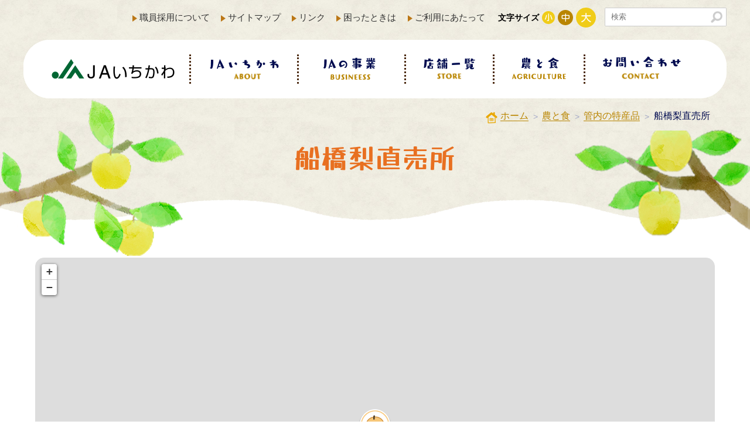

--- FILE ---
content_type: text/html; charset=UTF-8
request_url: https://www.ja-ichikawashi.or.jp/archives/farmstand_post/%E8%88%B9%E6%A9%8B%E6%A2%A8%E7%9B%B4%E5%A3%B2%E6%89%80
body_size: 44238
content:
<!DOCTYPE html>
<html lang="ja">
<head prefix="og: http://ogp.me/ns#">
<meta charset="UTF-8">
<title>船橋梨直売所 | ＪＡいちかわ</title>
<meta name="keywords" content="ＪＡいちかわ,市川市農業協同組合,千葉,市川,浦安,船橋,柏,なし,にんじん,米">
<meta name="description" content="当サイトは、市川市農業協同組合（ＪＡいちかわ）の公式ホームページです。ＪＡいちかわは千葉県西部に位置し、市川市・船橋市・柏市北部・浦安市が管内です。地域ブランド「市川のなし」「船橋にんじん」。「こだわり田中産米」で知られています。">
<meta name="viewport" content="width=device-width, initial-scale=1.0">
<!-- ogp -->

<meta property="og:title" content="船橋梨直売所 ">
<meta property="og:type" content="website">
<meta property="og:url" content="https://www.ja-ichikawashi.or.jp/archives/farmstand_post/%E8%88%B9%E6%A9%8B%E6%A2%A8%E7%9B%B4%E5%A3%B2%E6%89%80">
<meta property="og:image" content="/wp-content/themes/ja-ichikawashi/asset/common/img/ogp.png">
<meta property="og:site_name" content="ＪＡいちかわ">
<meta property="og:description" content="当サイトは、市川市農業協同組合（ＪＡいちかわ）の公式ホームページです。ＪＡいちかわは千葉県西部に位置し、市川市・船橋市・柏市北部・浦安市が管内です。地域ブランド「市川のなし」「船橋にんじん」。「こだわり田中産米」で知られています。">
<meta property="og:locale" content="ja_JP">
<!-- /ogp -->
<link rel="shortcut icon" href="/favicon.ico">
<link rel="alternate stylesheet" href="/wp-content/themes/ja-ichikawashi/asset/common/css/lib/small.css" title="small">
<link rel="stylesheet" href="/wp-content/themes/ja-ichikawashi/asset/common/css/lib/medium.css" title="medium">
<link rel="alternate stylesheet" href="/wp-content/themes/ja-ichikawashi/asset/common/css/lib/large.css" title="large">
<link rel="preconnect" href="https://fonts.googleapis.com">
<link rel="preconnect" href="https://fonts.gstatic.com" crossorigin>
<link rel="preload" as="style" href="https://fonts.googleapis.com/css2?family=Kosugi+Maru&family=Yusei+Magic&display=swap" />
<link rel="stylesheet" href="https://fonts.googleapis.com/css2?family=Kosugi+Maru&family=Yusei+Magic&display=swap" media="print" onload="this.media='all'" />
<link rel="stylesheet" href="/wp-content/themes/ja-ichikawashi/asset/common/css/common.css" media="all">
<link rel="stylesheet" href="/wp-content/themes/ja-ichikawashi/asset/common/css/topics.css" media="all">
<link rel="stylesheet" href="/wp-content/themes/ja-ichikawashi/asset/common/js/lib/swiper/swiper-bundle.min.css" media="all">


<!-- Google tag (gtag.js) -->
<script async src="https://www.googletagmanager.com/gtag/js?id=G-MDNLXLZYYV"></script>
<script>
  window.dataLayer = window.dataLayer || [];
  function gtag(){dataLayer.push(arguments);}
  gtag('js', new Date());

  gtag('config', 'G-MDNLXLZYYV');
  gtag('config', 'UA-18655652-8');
</script>
<script src="/wp-content/themes/ja-ichikawashi/asset/common/js/lib/jquery-3.6.0.min.js"></script>
<script src="/wp-content/themes/ja-ichikawashi/asset/common/js/lib/jquery.easing.1.3.js" defer></script>
<script src="/wp-content/themes/ja-ichikawashi/asset/common/js/lib/js.cookie.js" defer></script>
<script src="/wp-content/themes/ja-ichikawashi/asset/common/js/lib/mdlib.js" defer></script>
<script src="/wp-content/themes/ja-ichikawashi/asset/common/js/common.js" defer></script>
<script src="/wp-content/themes/ja-ichikawashi/asset/common/js/lib/jquery.md5.js" defer></script>
<script src="/wp-content/themes/ja-ichikawashi/asset/common/js/lib/swiper/swiper-bundle.min.js" defer></script>
<meta name='robots' content='max-image-preview:large' />
<link rel="alternate" title="oEmbed (JSON)" type="application/json+oembed" href="https://www.ja-ichikawashi.or.jp/wp-json/oembed/1.0/embed?url=https%3A%2F%2Fwww.ja-ichikawashi.or.jp%2Farchives%2Ffarmstand_post%2F%25e8%2588%25b9%25e6%25a9%258b%25e6%25a2%25a8%25e7%259b%25b4%25e5%25a3%25b2%25e6%2589%2580" />
<link rel="alternate" title="oEmbed (XML)" type="text/xml+oembed" href="https://www.ja-ichikawashi.or.jp/wp-json/oembed/1.0/embed?url=https%3A%2F%2Fwww.ja-ichikawashi.or.jp%2Farchives%2Ffarmstand_post%2F%25e8%2588%25b9%25e6%25a9%258b%25e6%25a2%25a8%25e7%259b%25b4%25e5%25a3%25b2%25e6%2589%2580&#038;format=xml" />
<style id='wp-img-auto-sizes-contain-inline-css' type='text/css'>
img:is([sizes=auto i],[sizes^="auto," i]){contain-intrinsic-size:3000px 1500px}
/*# sourceURL=wp-img-auto-sizes-contain-inline-css */
</style>
<style id='wp-emoji-styles-inline-css' type='text/css'>

	img.wp-smiley, img.emoji {
		display: inline !important;
		border: none !important;
		box-shadow: none !important;
		height: 1em !important;
		width: 1em !important;
		margin: 0 0.07em !important;
		vertical-align: -0.1em !important;
		background: none !important;
		padding: 0 !important;
	}
/*# sourceURL=wp-emoji-styles-inline-css */
</style>
<style id='wp-block-library-inline-css' type='text/css'>
:root{--wp-block-synced-color:#7a00df;--wp-block-synced-color--rgb:122,0,223;--wp-bound-block-color:var(--wp-block-synced-color);--wp-editor-canvas-background:#ddd;--wp-admin-theme-color:#007cba;--wp-admin-theme-color--rgb:0,124,186;--wp-admin-theme-color-darker-10:#006ba1;--wp-admin-theme-color-darker-10--rgb:0,107,160.5;--wp-admin-theme-color-darker-20:#005a87;--wp-admin-theme-color-darker-20--rgb:0,90,135;--wp-admin-border-width-focus:2px}@media (min-resolution:192dpi){:root{--wp-admin-border-width-focus:1.5px}}.wp-element-button{cursor:pointer}:root .has-very-light-gray-background-color{background-color:#eee}:root .has-very-dark-gray-background-color{background-color:#313131}:root .has-very-light-gray-color{color:#eee}:root .has-very-dark-gray-color{color:#313131}:root .has-vivid-green-cyan-to-vivid-cyan-blue-gradient-background{background:linear-gradient(135deg,#00d084,#0693e3)}:root .has-purple-crush-gradient-background{background:linear-gradient(135deg,#34e2e4,#4721fb 50%,#ab1dfe)}:root .has-hazy-dawn-gradient-background{background:linear-gradient(135deg,#faaca8,#dad0ec)}:root .has-subdued-olive-gradient-background{background:linear-gradient(135deg,#fafae1,#67a671)}:root .has-atomic-cream-gradient-background{background:linear-gradient(135deg,#fdd79a,#004a59)}:root .has-nightshade-gradient-background{background:linear-gradient(135deg,#330968,#31cdcf)}:root .has-midnight-gradient-background{background:linear-gradient(135deg,#020381,#2874fc)}:root{--wp--preset--font-size--normal:16px;--wp--preset--font-size--huge:42px}.has-regular-font-size{font-size:1em}.has-larger-font-size{font-size:2.625em}.has-normal-font-size{font-size:var(--wp--preset--font-size--normal)}.has-huge-font-size{font-size:var(--wp--preset--font-size--huge)}.has-text-align-center{text-align:center}.has-text-align-left{text-align:left}.has-text-align-right{text-align:right}.has-fit-text{white-space:nowrap!important}#end-resizable-editor-section{display:none}.aligncenter{clear:both}.items-justified-left{justify-content:flex-start}.items-justified-center{justify-content:center}.items-justified-right{justify-content:flex-end}.items-justified-space-between{justify-content:space-between}.screen-reader-text{border:0;clip-path:inset(50%);height:1px;margin:-1px;overflow:hidden;padding:0;position:absolute;width:1px;word-wrap:normal!important}.screen-reader-text:focus{background-color:#ddd;clip-path:none;color:#444;display:block;font-size:1em;height:auto;left:5px;line-height:normal;padding:15px 23px 14px;text-decoration:none;top:5px;width:auto;z-index:100000}html :where(.has-border-color){border-style:solid}html :where([style*=border-top-color]){border-top-style:solid}html :where([style*=border-right-color]){border-right-style:solid}html :where([style*=border-bottom-color]){border-bottom-style:solid}html :where([style*=border-left-color]){border-left-style:solid}html :where([style*=border-width]){border-style:solid}html :where([style*=border-top-width]){border-top-style:solid}html :where([style*=border-right-width]){border-right-style:solid}html :where([style*=border-bottom-width]){border-bottom-style:solid}html :where([style*=border-left-width]){border-left-style:solid}html :where(img[class*=wp-image-]){height:auto;max-width:100%}:where(figure){margin:0 0 1em}html :where(.is-position-sticky){--wp-admin--admin-bar--position-offset:var(--wp-admin--admin-bar--height,0px)}@media screen and (max-width:600px){html :where(.is-position-sticky){--wp-admin--admin-bar--position-offset:0px}}

/*# sourceURL=wp-block-library-inline-css */
</style><style id='global-styles-inline-css' type='text/css'>
:root{--wp--preset--aspect-ratio--square: 1;--wp--preset--aspect-ratio--4-3: 4/3;--wp--preset--aspect-ratio--3-4: 3/4;--wp--preset--aspect-ratio--3-2: 3/2;--wp--preset--aspect-ratio--2-3: 2/3;--wp--preset--aspect-ratio--16-9: 16/9;--wp--preset--aspect-ratio--9-16: 9/16;--wp--preset--color--black: #000000;--wp--preset--color--cyan-bluish-gray: #abb8c3;--wp--preset--color--white: #ffffff;--wp--preset--color--pale-pink: #f78da7;--wp--preset--color--vivid-red: #cf2e2e;--wp--preset--color--luminous-vivid-orange: #ff6900;--wp--preset--color--luminous-vivid-amber: #fcb900;--wp--preset--color--light-green-cyan: #7bdcb5;--wp--preset--color--vivid-green-cyan: #00d084;--wp--preset--color--pale-cyan-blue: #8ed1fc;--wp--preset--color--vivid-cyan-blue: #0693e3;--wp--preset--color--vivid-purple: #9b51e0;--wp--preset--gradient--vivid-cyan-blue-to-vivid-purple: linear-gradient(135deg,rgb(6,147,227) 0%,rgb(155,81,224) 100%);--wp--preset--gradient--light-green-cyan-to-vivid-green-cyan: linear-gradient(135deg,rgb(122,220,180) 0%,rgb(0,208,130) 100%);--wp--preset--gradient--luminous-vivid-amber-to-luminous-vivid-orange: linear-gradient(135deg,rgb(252,185,0) 0%,rgb(255,105,0) 100%);--wp--preset--gradient--luminous-vivid-orange-to-vivid-red: linear-gradient(135deg,rgb(255,105,0) 0%,rgb(207,46,46) 100%);--wp--preset--gradient--very-light-gray-to-cyan-bluish-gray: linear-gradient(135deg,rgb(238,238,238) 0%,rgb(169,184,195) 100%);--wp--preset--gradient--cool-to-warm-spectrum: linear-gradient(135deg,rgb(74,234,220) 0%,rgb(151,120,209) 20%,rgb(207,42,186) 40%,rgb(238,44,130) 60%,rgb(251,105,98) 80%,rgb(254,248,76) 100%);--wp--preset--gradient--blush-light-purple: linear-gradient(135deg,rgb(255,206,236) 0%,rgb(152,150,240) 100%);--wp--preset--gradient--blush-bordeaux: linear-gradient(135deg,rgb(254,205,165) 0%,rgb(254,45,45) 50%,rgb(107,0,62) 100%);--wp--preset--gradient--luminous-dusk: linear-gradient(135deg,rgb(255,203,112) 0%,rgb(199,81,192) 50%,rgb(65,88,208) 100%);--wp--preset--gradient--pale-ocean: linear-gradient(135deg,rgb(255,245,203) 0%,rgb(182,227,212) 50%,rgb(51,167,181) 100%);--wp--preset--gradient--electric-grass: linear-gradient(135deg,rgb(202,248,128) 0%,rgb(113,206,126) 100%);--wp--preset--gradient--midnight: linear-gradient(135deg,rgb(2,3,129) 0%,rgb(40,116,252) 100%);--wp--preset--font-size--small: 13px;--wp--preset--font-size--medium: 20px;--wp--preset--font-size--large: 36px;--wp--preset--font-size--x-large: 42px;--wp--preset--spacing--20: 0.44rem;--wp--preset--spacing--30: 0.67rem;--wp--preset--spacing--40: 1rem;--wp--preset--spacing--50: 1.5rem;--wp--preset--spacing--60: 2.25rem;--wp--preset--spacing--70: 3.38rem;--wp--preset--spacing--80: 5.06rem;--wp--preset--shadow--natural: 6px 6px 9px rgba(0, 0, 0, 0.2);--wp--preset--shadow--deep: 12px 12px 50px rgba(0, 0, 0, 0.4);--wp--preset--shadow--sharp: 6px 6px 0px rgba(0, 0, 0, 0.2);--wp--preset--shadow--outlined: 6px 6px 0px -3px rgb(255, 255, 255), 6px 6px rgb(0, 0, 0);--wp--preset--shadow--crisp: 6px 6px 0px rgb(0, 0, 0);}:where(body) { margin: 0; }.wp-site-blocks > .alignleft { float: left; margin-right: 2em; }.wp-site-blocks > .alignright { float: right; margin-left: 2em; }.wp-site-blocks > .aligncenter { justify-content: center; margin-left: auto; margin-right: auto; }:where(.is-layout-flex){gap: 0.5em;}:where(.is-layout-grid){gap: 0.5em;}.is-layout-flow > .alignleft{float: left;margin-inline-start: 0;margin-inline-end: 2em;}.is-layout-flow > .alignright{float: right;margin-inline-start: 2em;margin-inline-end: 0;}.is-layout-flow > .aligncenter{margin-left: auto !important;margin-right: auto !important;}.is-layout-constrained > .alignleft{float: left;margin-inline-start: 0;margin-inline-end: 2em;}.is-layout-constrained > .alignright{float: right;margin-inline-start: 2em;margin-inline-end: 0;}.is-layout-constrained > .aligncenter{margin-left: auto !important;margin-right: auto !important;}.is-layout-constrained > :where(:not(.alignleft):not(.alignright):not(.alignfull)){margin-left: auto !important;margin-right: auto !important;}body .is-layout-flex{display: flex;}.is-layout-flex{flex-wrap: wrap;align-items: center;}.is-layout-flex > :is(*, div){margin: 0;}body .is-layout-grid{display: grid;}.is-layout-grid > :is(*, div){margin: 0;}body{padding-top: 0px;padding-right: 0px;padding-bottom: 0px;padding-left: 0px;}a:where(:not(.wp-element-button)){text-decoration: underline;}:root :where(.wp-element-button, .wp-block-button__link){background-color: #32373c;border-width: 0;color: #fff;font-family: inherit;font-size: inherit;font-style: inherit;font-weight: inherit;letter-spacing: inherit;line-height: inherit;padding-top: calc(0.667em + 2px);padding-right: calc(1.333em + 2px);padding-bottom: calc(0.667em + 2px);padding-left: calc(1.333em + 2px);text-decoration: none;text-transform: inherit;}.has-black-color{color: var(--wp--preset--color--black) !important;}.has-cyan-bluish-gray-color{color: var(--wp--preset--color--cyan-bluish-gray) !important;}.has-white-color{color: var(--wp--preset--color--white) !important;}.has-pale-pink-color{color: var(--wp--preset--color--pale-pink) !important;}.has-vivid-red-color{color: var(--wp--preset--color--vivid-red) !important;}.has-luminous-vivid-orange-color{color: var(--wp--preset--color--luminous-vivid-orange) !important;}.has-luminous-vivid-amber-color{color: var(--wp--preset--color--luminous-vivid-amber) !important;}.has-light-green-cyan-color{color: var(--wp--preset--color--light-green-cyan) !important;}.has-vivid-green-cyan-color{color: var(--wp--preset--color--vivid-green-cyan) !important;}.has-pale-cyan-blue-color{color: var(--wp--preset--color--pale-cyan-blue) !important;}.has-vivid-cyan-blue-color{color: var(--wp--preset--color--vivid-cyan-blue) !important;}.has-vivid-purple-color{color: var(--wp--preset--color--vivid-purple) !important;}.has-black-background-color{background-color: var(--wp--preset--color--black) !important;}.has-cyan-bluish-gray-background-color{background-color: var(--wp--preset--color--cyan-bluish-gray) !important;}.has-white-background-color{background-color: var(--wp--preset--color--white) !important;}.has-pale-pink-background-color{background-color: var(--wp--preset--color--pale-pink) !important;}.has-vivid-red-background-color{background-color: var(--wp--preset--color--vivid-red) !important;}.has-luminous-vivid-orange-background-color{background-color: var(--wp--preset--color--luminous-vivid-orange) !important;}.has-luminous-vivid-amber-background-color{background-color: var(--wp--preset--color--luminous-vivid-amber) !important;}.has-light-green-cyan-background-color{background-color: var(--wp--preset--color--light-green-cyan) !important;}.has-vivid-green-cyan-background-color{background-color: var(--wp--preset--color--vivid-green-cyan) !important;}.has-pale-cyan-blue-background-color{background-color: var(--wp--preset--color--pale-cyan-blue) !important;}.has-vivid-cyan-blue-background-color{background-color: var(--wp--preset--color--vivid-cyan-blue) !important;}.has-vivid-purple-background-color{background-color: var(--wp--preset--color--vivid-purple) !important;}.has-black-border-color{border-color: var(--wp--preset--color--black) !important;}.has-cyan-bluish-gray-border-color{border-color: var(--wp--preset--color--cyan-bluish-gray) !important;}.has-white-border-color{border-color: var(--wp--preset--color--white) !important;}.has-pale-pink-border-color{border-color: var(--wp--preset--color--pale-pink) !important;}.has-vivid-red-border-color{border-color: var(--wp--preset--color--vivid-red) !important;}.has-luminous-vivid-orange-border-color{border-color: var(--wp--preset--color--luminous-vivid-orange) !important;}.has-luminous-vivid-amber-border-color{border-color: var(--wp--preset--color--luminous-vivid-amber) !important;}.has-light-green-cyan-border-color{border-color: var(--wp--preset--color--light-green-cyan) !important;}.has-vivid-green-cyan-border-color{border-color: var(--wp--preset--color--vivid-green-cyan) !important;}.has-pale-cyan-blue-border-color{border-color: var(--wp--preset--color--pale-cyan-blue) !important;}.has-vivid-cyan-blue-border-color{border-color: var(--wp--preset--color--vivid-cyan-blue) !important;}.has-vivid-purple-border-color{border-color: var(--wp--preset--color--vivid-purple) !important;}.has-vivid-cyan-blue-to-vivid-purple-gradient-background{background: var(--wp--preset--gradient--vivid-cyan-blue-to-vivid-purple) !important;}.has-light-green-cyan-to-vivid-green-cyan-gradient-background{background: var(--wp--preset--gradient--light-green-cyan-to-vivid-green-cyan) !important;}.has-luminous-vivid-amber-to-luminous-vivid-orange-gradient-background{background: var(--wp--preset--gradient--luminous-vivid-amber-to-luminous-vivid-orange) !important;}.has-luminous-vivid-orange-to-vivid-red-gradient-background{background: var(--wp--preset--gradient--luminous-vivid-orange-to-vivid-red) !important;}.has-very-light-gray-to-cyan-bluish-gray-gradient-background{background: var(--wp--preset--gradient--very-light-gray-to-cyan-bluish-gray) !important;}.has-cool-to-warm-spectrum-gradient-background{background: var(--wp--preset--gradient--cool-to-warm-spectrum) !important;}.has-blush-light-purple-gradient-background{background: var(--wp--preset--gradient--blush-light-purple) !important;}.has-blush-bordeaux-gradient-background{background: var(--wp--preset--gradient--blush-bordeaux) !important;}.has-luminous-dusk-gradient-background{background: var(--wp--preset--gradient--luminous-dusk) !important;}.has-pale-ocean-gradient-background{background: var(--wp--preset--gradient--pale-ocean) !important;}.has-electric-grass-gradient-background{background: var(--wp--preset--gradient--electric-grass) !important;}.has-midnight-gradient-background{background: var(--wp--preset--gradient--midnight) !important;}.has-small-font-size{font-size: var(--wp--preset--font-size--small) !important;}.has-medium-font-size{font-size: var(--wp--preset--font-size--medium) !important;}.has-large-font-size{font-size: var(--wp--preset--font-size--large) !important;}.has-x-large-font-size{font-size: var(--wp--preset--font-size--x-large) !important;}
/*# sourceURL=global-styles-inline-css */
</style>

<link rel='stylesheet' id='parent-style-css' href='https://www.ja-ichikawashi.or.jp/wp-content/themes/mdbase/style.css?ver=6.9' type='text/css' media='all' />
<link rel='stylesheet' id='child-style-css' href='https://www.ja-ichikawashi.or.jp/wp-content/themes/ja-ichikawashi/style.css?ver=6.9' type='text/css' media='all' />
<link rel="https://api.w.org/" href="https://www.ja-ichikawashi.or.jp/wp-json/" /><link rel="alternate" title="JSON" type="application/json" href="https://www.ja-ichikawashi.or.jp/wp-json/wp/v2/farmstand_post/1616" /><link rel="EditURI" type="application/rsd+xml" title="RSD" href="https://www.ja-ichikawashi.or.jp/xmlrpc.php?rsd" />
<link rel="canonical" href="https://www.ja-ichikawashi.or.jp/archives/farmstand_post/%e8%88%b9%e6%a9%8b%e6%a2%a8%e7%9b%b4%e5%a3%b2%e6%89%80" />
<link rel='shortlink' href='https://www.ja-ichikawashi.or.jp/?p=1616' />
<script type="application/ld+json">
{
    "@context": "http:\/\/schema.org",
    "@type": "BreadcrumbList",
    "name": "パンくずリスト",
    "itemListElement": [
        {
            "@type": "ListItem",
            "position": 1,
            "item": {
                "name": "HOME",
                "@id": "https:\/\/www.ja-ichikawashi.or.jp\/"
            }
        },
        {
            "@type": "ListItem",
            "position": 2,
            "item": {
                "name": "農と食",
                "@id": "https:\/\/www.ja-ichikawashi.or.jp\/agriculture"
            }
        },
        {
            "@type": "ListItem",
            "position": 3,
            "item": {
                "name": "管内の特産品",
                "@id": "https:\/\/www.ja-ichikawashi.or.jp\/agriculture\/specialty"
            }
        },
        {
            "@type": "ListItem",
            "position": 4,
            "item": {
                "name": "船橋梨直売所",
                "@id": "https:\/\/www.ja-ichikawashi.or.jp\/archives\/farmstand_post\/%e8%88%b9%e6%a9%8b%e6%a2%a8%e7%9b%b4%e5%a3%b2%e6%89%80"
            }
        }
    ]
}
</script>
</head>
<body>
<div class="root" id="top">
	<div class="main">

	<div class="categoryTitle">
		<div class="categoryArea">
			<header>
				<div class="header_body">
					<a href="/" class="pc_none sp_title"><img src="/wp-content/themes/ja-ichikawashi/asset/common/img/header_title.png" alt="ＪＡいちかわ"></a>
					<a href="#sp_nav" id="header_menubtn"><span><span></span><span></span><span></span></span></a>
					<div class="hmenu">
						<ul class="hnav">
					<li><a href="/about/recruit">職員採用について</a></li>
					<li><a href="/info/sitemap">サイトマップ</a></li>
					<li><a href="/info/link">リンク</a></li>
					<li><a href="/info/trouble">困ったときは</a></li>
					<li><a href="/info/term">ご利用にあたって</a></li>
						</ul>
						<div class="header_fontsize">
							<div>文字サイズ</div>
							<ul>
								<li><a href="#" data-csstitle="small"><span>小</span></a></li>
								<li><a href="#" data-csstitle="medium"><span>中</span></a></li>
								<li><a href="#" data-csstitle="large"><span>大</span></a></li>
							</ul>
						</div>
						<div class="header_search">
							<form method="get" action="https://www.google.co.jp/search" class="header_search_form">
								<div>
									<input class="searchBox" name="q" placeholder="検索" type="text" />
									<input name="ie" value="UTF-8" type="hidden" />
									<input name="oe" value="UTF-8" type="hidden" />
									<input name="hl" value="ja" type="hidden" />
									<input name="sitesearch" value="www.ja-ichikawashi.or.jp" type="hidden" />
									<input class="searchBtn" src="/wp-content/themes/ja-ichikawashi/asset/common/img/icon/hnav_search_btn.png" alt="検索" type="image" />
								</div>
							</form>
						</div>
					</div>
				</div>
			</header>
<nav class="gnav">
	<div class="gnav_header">
		<div class="gnav_area">
			<h1><a href="/"><img src="/wp-content/themes/ja-ichikawashi/asset/common/img/header_title.png" alt="ＪＡいちかわ"></a></h1>
			<ul>
				<li>
					<a href="/about">
						<img src="/wp-content/themes/ja-ichikawashi/asset/common/img/gnav_about.png" alt="ＪＡいちかわ" class="gnav_text">
					</a>
					<div class="subnav">
						<a href="/about"><span>ＪＡいちかわのこと</span></a>
<ul>
	<li><a href="https://www.ja-ichikawashi.or.jp/about"><span>JAいちかわのこと</span></a></li>
	<li><a href="https://www.ja-ichikawashi.or.jp/wp-content/uploads/2024/07/8541ef5ee0f9d807eb7e1d503534b189.pdf"><span>ＪＡいちかわ農業振興応援団大募集!!</span></a></li>
	<li><a href="/about/culture"><span>カルチャー教室の参加者募集中です</span></a></li>
	<li class="wide"><a href="/about/seinenbu"><span>青年部</span></a>
		<ul>
			<li><a href="/about/seinenbu/list"><span>青年部一覧</span></a></li>
		</ul>
</li>
	<li class="wide"><a href="/about/joseibu"><span>女性部</span></a>
		<ul>
			<li><a href="/about/joseibu/joseibulist"><span>女性部一覧</span></a></li>
		</ul>
</li>
	<li class="wide"><a href="/about/recruit"><span>職員採用について</span></a>
		<ul>
			<li><a href="/about/recruit/opencompany"><span>オープン・カンパニー学生募集</span></a></li>
		</ul>
</li>
</ul>
					</div>
				</li>
				<li>
					<a href="/business">
						<img src="/wp-content/themes/ja-ichikawashi/asset/common/img/gnav_business.png" alt="ＪＡの事業" class="gnav_text">
					</a>
					<div class="subnav">
						<a href="/business"><span>ＪＡの事業</span></a>
<ul>
	<li><a href="/business/pension"><span>年金受け取りについて</span></a></li>
	<li class="wide"><a href="/business/trust"><span>信用事業のご紹介</span></a>
		<ul>
			<li><a href="/business/trust/saving"><span>各種貯金のご案内</span></a></li>
			<li><a href="/business/trust/loan"><span>融資商品のご案内</span></a></li>
			<li><a href="/business/trust/netloan"><span>ネットローンのご案内</span></a></li>
			<li><a href="https://www.jabank.org/qr-tool/" target="_blank"><span class="ext">QR伝票作成ツール|JAバンク</span></a></li>
		</ul>
</li>
	<li><a href="/business/agreement"><span>定型規定・約款一覧</span></a></li>
	<li><a href="/business/mutual"><span>共済事業のご紹介</span></a></li>
	<li class="wide"><a href="/business/charge"><span>各種手数料のご案内</span></a>
		<ul>
			<li><a href="/business/charge/charge2"><span>振込手数料</span></a></li>
			<li><a href="/business/charge/charge3"><span>貯金業務手数料</span></a></li>
			<li><a href="/business/charge/charge6"><span>共済事業手数料</span></a></li>
			<li><a href="/business/charge/charge4"><span>貸出業務手数料</span></a></li>
			<li><a href="/business/charge/charge5"><span>その他信用事業手数料</span></a></li>
		</ul>
</li>
	<li><a href="/business/soudankai"><span>各種相談会のご案内</span></a></li>
	<li class="wide"><a href="/business/asset"><span>資産管理事業のご紹介</span></a>
		<ul>
			<li><a href="/business/asset/ichikawa_funabashi"><span>市川・船橋地区</span></a></li>
			<li><a href="/business/asset/kashiwa"><span>柏地区</span></a></li>
		</ul>
</li>
</ul>
					</div>
				</li>
				<li>
					<a href="/store">
						<img src="/wp-content/themes/ja-ichikawashi/asset/common/img/gnav_store.png" alt="店舗一覧" class="gnav_text">
					</a>
				</li>
				<li>
					<a href="/agriculture">
						<img src="/wp-content/themes/ja-ichikawashi/asset/common/img/gnav_agriculture.png" alt="食と農" class="gnav_text">
					</a>
					<div class="subnav">
						<a href="/agriculture"><span>農と食</span></a>
<ul>
	<li class="wide"><a href="/agriculture/specialty"><span>管内の特産品</span></a>
		<ul>
			<li><a href="/agriculture/specialty/ichikawa_pear"><span>市川のなし</span></a></li>
			<li><a href="/agriculture/specialty/funabashi_pear"><span>船橋のなし</span></a></li>
			<li><a href="/agriculture/specialty/funabashi_carrot"><span>船橋にんじん</span></a></li>
			<li><a href="/agriculture/specialty/rice"><span>柏のお米</span></a></li>
		</ul>
</li>
	<li><a href="https://ja-ichikawashi.raku-uru.jp/" target="_blank"><span class="ext">市川のなしネット販売</span></a></li>
	<li><a href="/agriculture/recipe"><span>地元食材レシピ集</span></a></li>
	<li><a href="/agriculture/life"><span>くらしと営農</span></a></li>
	<li><a href="/agriculture/employment_agency"><span>農業無料職業紹介所</span></a></li>
</ul>
					</div>
				</li>
				<li>
					<a href="/form/contact">
						<img src="/wp-content/themes/ja-ichikawashi/asset/common/img/gnav_contact.png" alt="お問い合わせ" class="gnav_text">
					</a>
				</li>
			</ul>
		</div>
	</div>
</nav>			<div class="container">
				<ul class="breadcrumbs">
					<li><a href="/">ホーム</a></li>
					<li><a href="/agriculture">農と食</a></li>
					<li><a href="/agriculture/specialty">管内の特産品</a></li>
					<li>船橋梨直売所</li>
				</ul>
				<div class="_title"><span class="_text">船橋梨直売所</span></div>
			</div>
		</div>
	</div>
	<div class="main_content">
		<div class="container">	





<link rel="stylesheet" href="/wp-content/themes/ja-ichikawashi/asset/common/js/lib/leaflet/leaflet.css" media="all">
<link rel="stylesheet" href="/wp-content/themes/ja-ichikawashi/asset/map/css/store.css" media="all">
<script src="/wp-content/themes/ja-ichikawashi/asset/common/js/lib/leaflet/leaflet.js"></script>
<script src="/wp-content/themes/ja-ichikawashi/asset/map/js/lmap.js"></script>
<script>$(function(){gmapobj = new StoreMap("https://www.ja-ichikawashi.or.jp/wp-content/uploads/inc/map/farmstand_post_list.json", "%e8%88%b9%e6%a9%8b%e6%a2%a8%e7%9b%b4%e5%a3%b2%e6%89%80", {zoom: 16, mapDir: "/wp-content/themes/ja-ichikawashi/asset/map/", type: "farmstand"});});</script>

<div class="general_map_wrapper"><div id="gmap" class="gmap"></div></div>

<div class="columned pc_column2 sp_column1 img_column">
	<div>
		<img src="https://www.ja-ichikawashi.or.jp/wp-content/uploads/2014/10/157-1024x680.jpg" alt="" class="round_img img_max">
	</div>
	<div>
		<figure class="wp-block-table standard">
			<table class="bordered_table alignLeft">
				<tbody>
					<tr>
						<th>品目</th>
						<td>梨</td>
					</tr>
					<tr>
						<th>生産者名</th>
						<td>JAいちかわ
船橋梨選果場運営委員会</td>
					</tr>
					<tr>
						<th>住所</th>
						<td>船橋市
市場2-6-1</td>
					</tr>
					<tr>
						<th>電話</th>
						<td>047-423-1050</td>
					</tr>
					<tr>
						<th>備考</th>
						<td>休業中</td>
					</tr>
				</tbody>
			</table>
		</figure>



	</div>
</div>

				</div>
			</div>
		</div>
	</div>
	<footer>
		<div class="footer_bnrs">
			<div class="cancel bnr_list_slide">
				<div class="swiper_footer">
					<div class="arrow_container">
						<div class="swiper-button-prev"><img src="/wp-content/themes/ja-ichikawashi/asset/common/img/footer_slider_arrow_l.webp" alt=""></div>
						<div class="swiper-button-next"><img src="/wp-content/themes/ja-ichikawashi/asset/common/img/footer_slider_arrow_r.webp" alt=""></div>
					</div>
					<div class="swiper-wrapper">
				<div class="swiper-slide"><a href="https://www.agrinews.co.jp/" target="_blank"><img alt="日本農業新聞" src="https://www.ja-ichikawashi.or.jp/wp-content/uploads/2022/06/fb_banner01.jpg"></a></div>
				<div class="swiper-slide"><a href="https://www.jabank.jp/ib/jatop.asp?JACD=4959000" target="_blank"><img alt="便利なJAネットバンクをご紹介します。" src="https://www.ja-ichikawashi.or.jp/wp-content/uploads/2022/06/fb_banner02.jpg"></a></div>
				<div class="swiper-slide"><a href="https://life.ja-group.jp/" target="_blank"><img alt="JAグループ" src="https://www.ja-ichikawashi.or.jp/wp-content/uploads/2022/06/fb_banner03.jpg"></a></div>
				<div class="swiper-slide"><a href="https://ja-netloan.jp/prefecture/1200/" target="_blank"><img alt="JAネットローン" src="https://www.ja-ichikawashi.or.jp/wp-content/uploads/2022/06/fb_banner04.jpg"></a></div>
				<div class="swiper-slide"><a href="https://www.agrinews.co.jp/" target="_blank"><img alt="日本農業新聞" src="https://www.ja-ichikawashi.or.jp/wp-content/uploads/2022/06/fb_banner01.jpg"></a></div>
				<div class="swiper-slide"><a href="https://www.jabank.jp/ib/jatop.asp?JACD=4959000" target="_blank"><img alt="便利なJAネットバンクをご紹介します。" src="https://www.ja-ichikawashi.or.jp/wp-content/uploads/2022/06/fb_banner02.jpg"></a></div>
				<div class="swiper-slide"><a href="https://life.ja-group.jp/" target="_blank"><img alt="JAグループ" src="https://www.ja-ichikawashi.or.jp/wp-content/uploads/2022/06/fb_banner03.jpg"></a></div>
				<div class="swiper-slide"><a href="https://ja-netloan.jp/prefecture/1200/" target="_blank"><img alt="JAネットローン" src="https://www.ja-ichikawashi.or.jp/wp-content/uploads/2022/06/fb_banner04.jpg"></a></div>
					</div>
				</div>
			</div>
		</div>
		<div class="totop"><div><a href="#top"><img src="/wp-content/themes/ja-ichikawashi/asset/common/img/icon/btn_totop.webp" alt="トップへ"></a></div></div>
		<div class="footer_body">
			<div class="footer_title"><img src="/wp-content/themes/ja-ichikawashi/asset/common/img/footer_title.webp" alt="市川市農業協同組合"></div>
			<div>〒272-0811<span class="sp_none">　</span><span class="pc_none"><br></span>千葉県市川市北方町4丁目1352番地2</div>
			<ul class="footer_link link_list">
					<li><a href="/wp-content/uploads/2022/12/fbc0ef3dc4b3a55f89dbab2b4fe9c1ed.pdf" target="_blank" class="pdf">個人情報保護方針</a></li>
					<li><a href="/wp-content/uploads/2025/05/c017be1dc283bd05c6a273a08afadfa3.pdf" target="_blank" class="pdf">個人情報保護法に基づく公表事項等に関するご案内</a></li>
					<li><a href="/wp-content/uploads/2022/12/bbbea68781f2cae2bb519f6a108deb69.pdf" target="_blank" class="pdf">個人情報の主な取得元及び外部委託している主な業務</a></li>
					<li><a href="/wp-content/uploads/2022/12/584c825f2308c010abfc685a4c1a2df1.pdf" target="_blank" class="pdf">情報セキュリティ基本方針</a></li>
					<li><a href="/wp-content/uploads/2022/06/management_policy.pdf" target="_blank" class="pdf">利益相反管理方針</a></li>
					<li><a href="/wp-content/uploads/2022/07/220701_02.pdf" target="_blank" class="pdf">ご利用の皆さまへの取引時確認に関するお願い</a></li>
					<li><a href="/wp-content/uploads/2024/03/moneylaundering_231110.pdf" target="_blank" class="pdf">マネー・ロンダリング等および反社会的勢力等への対応に関する基本方針</a></li>
					<li><a href="/action_plan">一般事業主行動計画</a></li>
					<li><a href="/wp-content/uploads/2025/04/6044463a61d58ad6a903a9c238b21671.pdf" target="_blank" class="pdf">当組合のＦＰ資格保有者数の公表について</a></li>
					<li><a href="/wp-content/uploads/2022/07/220701_01.pdf" target="_blank" class="pdf">金融商品の勧誘方針</a></li>
					<li><a href="/financial_facilitation">金融円滑化に向けた取り組みについて</a></li>
					<li><a href="/wp-content/uploads/2022/06/190725_kujou.pdf" target="_blank" class="pdf">ＪＡバンクの苦情処理措置および紛争解決措置について</a></li>
					<li><a href="/wp-content/uploads/2022/06/110606_02.pdf" target="_blank" class="pdf">暴力団排除条項の導入に伴う各種貯金規定の改定について</a></li>
					<li><a href="/business_operation">お客さま本位の業務運営に関する取組方針</a></li>
					<li><a href="/wp-content/uploads/2023/09/1d05236b0e2f3e543324fad646afc629.pdf" target="_blank" class="pdf">「経営者保証に関するガイドライン」へのJAいちかわの具体的な取組みについて</a></li>
					<li><a href="/wp-content/uploads/2022/07/220701_03.pdf" target="_blank" class="pdf">推進制限措置</a></li>
					<li><a href="/wp-content/uploads/2022/07/220701_04.pdf" target="_blank" class="pdf">支払査定時照会制度</a></li>
					<li><a href="/jouhouteikyou">組合経営等に関する情報提供について</a></li>
					<li><a href="https://www.ja-ichikawashi.or.jp/wp-content/uploads/2025/09/a2778e251c12f651eda3fc7569763c2d.pdf">カスタマーハラスメント基本方針</a></li>
			</ul>
		</div>
		<div class="footer_copy">&copy;2022 JA Ichikawa</div>
	</footer>

<nav id="sp_nav">
	<ul>
		<li class="sp_nav_main">
<a href="/about"><span>ＪＡいちかわのこと</span></a>
<ul>
	<li><a href="https://www.ja-ichikawashi.or.jp/about"><span>JAいちかわのこと</span></a></li>
	<li><a href="https://www.ja-ichikawashi.or.jp/wp-content/uploads/2024/07/8541ef5ee0f9d807eb7e1d503534b189.pdf"><span>ＪＡいちかわ農業振興応援団大募集!!</span></a></li>
	<li><a href="/about/culture"><span>カルチャー教室の参加者募集中です</span></a></li>
	<li class="wide"><a href="/about/seinenbu"><span>青年部</span></a>
		<ul>
			<li><a href="/about/seinenbu/list"><span>青年部一覧</span></a></li>
		</ul>
</li>
	<li class="wide"><a href="/about/joseibu"><span>女性部</span></a>
		<ul>
			<li><a href="/about/joseibu/joseibulist"><span>女性部一覧</span></a></li>
		</ul>
</li>
	<li class="wide"><a href="/about/recruit"><span>職員採用について</span></a>
		<ul>
			<li><a href="/about/recruit/opencompany"><span>オープン・カンパニー学生募集</span></a></li>
		</ul>
</li>
</ul>
		</li>
		<li class="sp_nav_main">
<a href="/business"><span>ＪＡの事業</span></a>
<ul>
	<li><a href="/business/pension"><span>年金受け取りについて</span></a></li>
	<li class="wide"><a href="/business/trust"><span>信用事業のご紹介</span></a>
		<ul>
			<li><a href="/business/trust/saving"><span>各種貯金のご案内</span></a></li>
			<li><a href="/business/trust/loan"><span>融資商品のご案内</span></a></li>
			<li><a href="/business/trust/netloan"><span>ネットローンのご案内</span></a></li>
			<li><a href="https://www.jabank.org/qr-tool/" target="_blank"><span class="ext">QR伝票作成ツール|JAバンク</span></a></li>
		</ul>
</li>
	<li><a href="/business/agreement"><span>定型規定・約款一覧</span></a></li>
	<li><a href="/business/mutual"><span>共済事業のご紹介</span></a></li>
	<li class="wide"><a href="/business/charge"><span>各種手数料のご案内</span></a>
		<ul>
			<li><a href="/business/charge/charge2"><span>振込手数料</span></a></li>
			<li><a href="/business/charge/charge3"><span>貯金業務手数料</span></a></li>
			<li><a href="/business/charge/charge6"><span>共済事業手数料</span></a></li>
			<li><a href="/business/charge/charge4"><span>貸出業務手数料</span></a></li>
			<li><a href="/business/charge/charge5"><span>その他信用事業手数料</span></a></li>
		</ul>
</li>
	<li><a href="/business/soudankai"><span>各種相談会のご案内</span></a></li>
	<li class="wide"><a href="/business/asset"><span>資産管理事業のご紹介</span></a>
		<ul>
			<li><a href="/business/asset/ichikawa_funabashi"><span>市川・船橋地区</span></a></li>
			<li><a href="/business/asset/kashiwa"><span>柏地区</span></a></li>
		</ul>
</li>
</ul>
		</li>
		<li class="sp_nav_main">
			<a href="/store"><span>店舗一覧</span></a>
		</li>
		<li class="sp_nav_main">
<a href="/agriculture"><span>農と食</span></a>
<ul>
	<li class="wide"><a href="/agriculture/specialty"><span>管内の特産品</span></a>
		<ul>
			<li><a href="/agriculture/specialty/ichikawa_pear"><span>市川のなし</span></a></li>
			<li><a href="/agriculture/specialty/funabashi_pear"><span>船橋のなし</span></a></li>
			<li><a href="/agriculture/specialty/funabashi_carrot"><span>船橋にんじん</span></a></li>
			<li><a href="/agriculture/specialty/rice"><span>柏のお米</span></a></li>
		</ul>
</li>
	<li><a href="https://ja-ichikawashi.raku-uru.jp/" target="_blank"><span class="ext">市川のなしネット販売</span></a></li>
	<li><a href="/agriculture/recipe"><span>地元食材レシピ集</span></a></li>
	<li><a href="/agriculture/life"><span>くらしと営農</span></a></li>
	<li><a href="/agriculture/employment_agency"><span>農業無料職業紹介所</span></a></li>
</ul>
		</li>
		<li>
			<a href="https://www.ja-ichikawashi.or.jp/form/contact">お問い合わせ</a>
		</li>
		<li class="sp_search_container">
			<form method="get" action="https://www.google.co.jp/search" class="header_search_form">
				<div>
					<input class="searchBox" name="q" value="サイト内検索" type="text" />
					<input class="searchBtn" src="/wp-content/themes/ja-ichikawashi/asset/common/img/icon/hnav_search_btn.png" alt="検索" type="image" />
					<input name="ie" value="UTF-8" type="hidden" />
					<input name="oe" value="UTF-8" type="hidden" />
					<input name="hl" value="ja" type="hidden" />
					<input name="sitesearch" value="www.ja-ichikawashi.or.jp" type="hidden" />
				</div>
			</form>
		</li>
		<li class="sp_nav_icons">
			<a href="/info/nav">ナビゲーション</a>
			<a href="/info/trouble">困ったときは</a>
			<a href="/info/sitemap">サイトマップ</a>
		</li>
	</ul>
</nav>
 <script type="speculationrules">
{"prefetch":[{"source":"document","where":{"and":[{"href_matches":"/*"},{"not":{"href_matches":["/wp-*.php","/wp-admin/*","/wp-content/uploads/*","/wp-content/*","/wp-content/plugins/*","/wp-content/themes/ja-ichikawashi/*","/wp-content/themes/mdbase/*","/*\\?(.+)"]}},{"not":{"selector_matches":"a[rel~=\"nofollow\"]"}},{"not":{"selector_matches":".no-prefetch, .no-prefetch a"}}]},"eagerness":"conservative"}]}
</script>
<script id="wp-emoji-settings" type="application/json">
{"baseUrl":"https://s.w.org/images/core/emoji/17.0.2/72x72/","ext":".png","svgUrl":"https://s.w.org/images/core/emoji/17.0.2/svg/","svgExt":".svg","source":{"concatemoji":"https://www.ja-ichikawashi.or.jp/wp-includes/js/wp-emoji-release.min.js?ver=6.9"}}
</script>
<script type="module">
/* <![CDATA[ */
/*! This file is auto-generated */
const a=JSON.parse(document.getElementById("wp-emoji-settings").textContent),o=(window._wpemojiSettings=a,"wpEmojiSettingsSupports"),s=["flag","emoji"];function i(e){try{var t={supportTests:e,timestamp:(new Date).valueOf()};sessionStorage.setItem(o,JSON.stringify(t))}catch(e){}}function c(e,t,n){e.clearRect(0,0,e.canvas.width,e.canvas.height),e.fillText(t,0,0);t=new Uint32Array(e.getImageData(0,0,e.canvas.width,e.canvas.height).data);e.clearRect(0,0,e.canvas.width,e.canvas.height),e.fillText(n,0,0);const a=new Uint32Array(e.getImageData(0,0,e.canvas.width,e.canvas.height).data);return t.every((e,t)=>e===a[t])}function p(e,t){e.clearRect(0,0,e.canvas.width,e.canvas.height),e.fillText(t,0,0);var n=e.getImageData(16,16,1,1);for(let e=0;e<n.data.length;e++)if(0!==n.data[e])return!1;return!0}function u(e,t,n,a){switch(t){case"flag":return n(e,"\ud83c\udff3\ufe0f\u200d\u26a7\ufe0f","\ud83c\udff3\ufe0f\u200b\u26a7\ufe0f")?!1:!n(e,"\ud83c\udde8\ud83c\uddf6","\ud83c\udde8\u200b\ud83c\uddf6")&&!n(e,"\ud83c\udff4\udb40\udc67\udb40\udc62\udb40\udc65\udb40\udc6e\udb40\udc67\udb40\udc7f","\ud83c\udff4\u200b\udb40\udc67\u200b\udb40\udc62\u200b\udb40\udc65\u200b\udb40\udc6e\u200b\udb40\udc67\u200b\udb40\udc7f");case"emoji":return!a(e,"\ud83e\u1fac8")}return!1}function f(e,t,n,a){let r;const o=(r="undefined"!=typeof WorkerGlobalScope&&self instanceof WorkerGlobalScope?new OffscreenCanvas(300,150):document.createElement("canvas")).getContext("2d",{willReadFrequently:!0}),s=(o.textBaseline="top",o.font="600 32px Arial",{});return e.forEach(e=>{s[e]=t(o,e,n,a)}),s}function r(e){var t=document.createElement("script");t.src=e,t.defer=!0,document.head.appendChild(t)}a.supports={everything:!0,everythingExceptFlag:!0},new Promise(t=>{let n=function(){try{var e=JSON.parse(sessionStorage.getItem(o));if("object"==typeof e&&"number"==typeof e.timestamp&&(new Date).valueOf()<e.timestamp+604800&&"object"==typeof e.supportTests)return e.supportTests}catch(e){}return null}();if(!n){if("undefined"!=typeof Worker&&"undefined"!=typeof OffscreenCanvas&&"undefined"!=typeof URL&&URL.createObjectURL&&"undefined"!=typeof Blob)try{var e="postMessage("+f.toString()+"("+[JSON.stringify(s),u.toString(),c.toString(),p.toString()].join(",")+"));",a=new Blob([e],{type:"text/javascript"});const r=new Worker(URL.createObjectURL(a),{name:"wpTestEmojiSupports"});return void(r.onmessage=e=>{i(n=e.data),r.terminate(),t(n)})}catch(e){}i(n=f(s,u,c,p))}t(n)}).then(e=>{for(const n in e)a.supports[n]=e[n],a.supports.everything=a.supports.everything&&a.supports[n],"flag"!==n&&(a.supports.everythingExceptFlag=a.supports.everythingExceptFlag&&a.supports[n]);var t;a.supports.everythingExceptFlag=a.supports.everythingExceptFlag&&!a.supports.flag,a.supports.everything||((t=a.source||{}).concatemoji?r(t.concatemoji):t.wpemoji&&t.twemoji&&(r(t.twemoji),r(t.wpemoji)))});
//# sourceURL=https://www.ja-ichikawashi.or.jp/wp-includes/js/wp-emoji-loader.min.js
/* ]]> */
</script>
</body>
</html>


--- FILE ---
content_type: text/css
request_url: https://www.ja-ichikawashi.or.jp/wp-content/themes/ja-ichikawashi/asset/common/css/common.css
body_size: 81798
content:
@charset "UTF-8";
.mb-3 {
  margin-bottom: 3em !important;
}

.mb-2 {
  margin-bottom: 2em !important;
}

.mb-1_5 {
  margin-bottom: 1.5em !important;
}

.mb-1 {
  margin-bottom: 1em !important;
}

.mb-05 {
  margin-bottom: 0.5em !important;
}

.mb-0 {
  margin-bottom: 0 !important;
}

.mt-3 {
  margin-top: 3em !important;
}

.mt-2 {
  margin-top: 2em !important;
}

.mt-1_5 {
  margin-top: 1.5em !important;
}

.mt-1 {
  margin-top: 1em !important;
}

.mt-05 {
  margin-top: 0.5em !important;
}

.mt-0 {
  margin-top: 0 !important;
}

.ml-3 {
  margin-left: 3em !important;
}

.ml-2 {
  margin-left: 2em !important;
}

.ml-1_5 {
  margin-left: 1.5em !important;
}

.ml-1 {
  margin-left: 1em !important;
}

.ml-05 {
  margin-left: 0.5em !important;
}

.ml-0 {
  margin-left: 0 !important;
}

.mr-3 {
  margin-right: 3em !important;
}

.mr-2 {
  margin-right: 2em !important;
}

.mr-1_5 {
  margin-right: 1.5em !important;
}

.mr-1 {
  margin-right: 1em !important;
}

.mr-05 {
  margin-right: 0.5em !important;
}

.mr-0 {
  margin-right: 0 !important;
}

.my-3 {
  margin-top: 3em !important;
  margin-bottom: 3em !important;
}

.my-2 {
  margin-top: 2em !important;
  margin-bottom: 2em !important;
}

.my-1_5 {
  margin-top: 1.5em !important;
  margin-bottom: 1.5em !important;
}

.my-1 {
  margin-top: 1em !important;
  margin-bottom: 1em !important;
}

.my-05 {
  margin-top: 0.5em !important;
  margin-bottom: 0.5em !important;
}

.my-0 {
  margin-top: 0 !important;
  margin-bottom: 0 !important;
}

.mx-3 {
  margin-left: 3em !important;
  margin-right: 3em !important;
}

.mx-2 {
  margin-left: 2em !important;
  margin-right: 2em !important;
}

.mx-1_5 {
  margin-left: 1.5em !important;
  margin-right: 1.5em !important;
}

.mx-1 {
  margin-left: 1em !important;
  margin-right: 1em !important;
}

.mx-05 {
  margin-left: 0.5em !important;
  margin-right: 0.5em !important;
}

.mx-0 {
  margin-left: 0 !important;
  margin-right: 0 !important;
}

body {
  margin: 0;
  padding: 0;
  font-family: "Noto Sans JP", "ヒラギノ角ゴ Pro W3", "Hiragino Kaku Gothic Pro", "メイリオ", Meiryo, Osaka, "ＭＳ Ｐゴシック", "MS PGothic", sans-serif;
  line-height: 2;
  color: #333333;
}

a {
  word-wrap: break-word;
  outline: none;
}
a:link {
  color: #b98501;
  text-decoration: none;
}
a:visited {
  color: #b98501;
  text-decoration: none;
}
a:hover {
  color: #000b4f;
  text-decoration: none;
}
a:active {
  color: #000b4f;
  text-decoration: none;
}
a.disable {
  cursor: default;
}

@media only screen and (min-width: 768px) {
  a[href^="tel:"] {
    display: inline-block;
    cursor: text;
    text-decoration: none;
    color: inherit;
    pointer-events: none;
  }
}

a img {
  border: none;
}

#area_map {
  border: none;
}

#Map {
  border: none;
}

img {
  max-width: 100%;
}
img.img_max {
  width: 100%;
}

.img_max img {
  width: 100%;
}

area {
  outline: none;
  border: none;
}

ul, ol {
  list-style: none;
  padding-left: 0;
  margin-left: 0;
  padding-right: 0;
  margin-right: 0;
}

p {
  margin: 1em 0;
}
@media only screen and (max-width: 767px) {
  p {
    margin: 1em 5px;
  }
}

hr {
  border: 0;
  border-top: 1px solid #cccccc;
  border-collapse: collapse;
}

.alignLeft {
  text-align: left;
}

.alignCenter {
  text-align: center;
}
.alignCenter > img {
  display: block;
  margin-left: auto;
  margin-right: auto;
  margin-bottom: 1em;
}

.alignRight {
  text-align: right;
}

@media only screen and (max-width: 767px) {
  .alignLeft_sp {
    text-align: left;
  }
  .alignCenter_sp {
    text-align: center;
  }
  .alignRight_sp {
    text-align: right;
  }
}
.caution {
  color: #ff3300;
}

.notice {
  color: #17930e;
}

.clear {
  clear: both;
}

.clearfix:after {
  content: "";
  display: block;
  clear: both;
}

iframe:not([src*=youtube]) {
  width: 100%;
  border: none;
  position: relative;
}

.wp-block-embed-youtube.aligncenter {
  text-align: center;
}
.wp-block-embed-youtube.aligncenter .wp-block-embed__wrapper, .wp-block-embed-youtube.aligncenter .youtube {
  display: inline-block;
}

.wp-block-embed.alignleft.wp-block-embed-youtube.alignleft, .wp-block-embed.alignright.wp-block-embed-youtube.alignleft, .wp-block[data-align=left] > [data-type="core/embed"].wp-block-embed-youtube.alignleft, .wp-block[data-align=right] > [data-type="core/embed"].wp-block-embed-youtube.alignleft {
  max-width: inherit;
  text-align: left;
  display: inline-block;
  width: auto;
}
.wp-block-embed.alignleft.wp-block-embed-youtube.alignleft *, .wp-block-embed.alignright.wp-block-embed-youtube.alignleft *, .wp-block[data-align=left] > [data-type="core/embed"].wp-block-embed-youtube.alignleft *, .wp-block[data-align=right] > [data-type="core/embed"].wp-block-embed-youtube.alignleft * {
  display: inline-block;
}
.wp-block-embed.alignleft.wp-block-embed-youtube.alignright, .wp-block-embed.alignright.wp-block-embed-youtube.alignright, .wp-block[data-align=left] > [data-type="core/embed"].wp-block-embed-youtube.alignright, .wp-block[data-align=right] > [data-type="core/embed"].wp-block-embed-youtube.alignright {
  max-width: inherit;
  text-align: right;
  display: inline-block;
  width: auto;
}
.wp-block-embed.alignleft.wp-block-embed-youtube.alignright *, .wp-block-embed.alignright.wp-block-embed-youtube.alignright *, .wp-block[data-align=left] > [data-type="core/embed"].wp-block-embed-youtube.alignright *, .wp-block[data-align=right] > [data-type="core/embed"].wp-block-embed-youtube.alignright * {
  display: inline-block;
}

@media only screen and (min-width: 768px) {
  .pc_none {
    display: none !important;
  }
}

@media only screen and (max-width: 767px) {
  .sp_none {
    display: none !important;
  }
}

.root {
  overflow: hidden;
  position: relative;
  min-width: 1200px;
}
.root:before {
  content: "";
  width: 100%;
}
@media only screen and (max-width: 767px) {
  .root {
    min-width: 320px;
    padding-top: 50px;
  }
}
@media only print {
  .root {
    overflow-x: auto;
  }
}

.pc_column1,
.pc_column2,
.pc_column3,
.pc_column4,
.pc_column5,
.pc_column6 {
  display: flex;
  flex-wrap: wrap;
  padding: 0;
  margin: 0;
}
.pc_column1 > *,
.pc_column2 > *,
.pc_column3 > *,
.pc_column4 > *,
.pc_column5 > *,
.pc_column6 > * {
  padding: 23px;
  box-sizing: border-box;
  width: 100%;
}
@media only screen and (max-width: 767px) {
  .pc_column1 > *,
  .pc_column2 > *,
  .pc_column3 > *,
  .pc_column4 > *,
  .pc_column5 > *,
  .pc_column6 > * {
    padding: 5px 23px;
  }
}

@media only screen and (min-width: 768px) {
  .pc_column2 > * {
    width: 50%;
  }
  .pc_column3 > * {
    width: 33.33%;
  }
  .pc_column4 > * {
    width: 25%;
  }
  .pc_column5 > * {
    width: 20%;
  }
  .pc_column6 > * {
    width: 16.66%;
  }
}
@media only screen and (max-width: 767px) {
  .sp_column1,
  .sp_column2,
  .sp_column3 {
    flex-wrap: wrap;
  }
  .sp_column1 > * {
    width: 100%;
  }
  .sp_column2 > * {
    width: 50%;
  }
  .sp_column3 > * {
    width: 33.33%;
  }
  .sp_column4 > * {
    width: 25%;
  }
  .sp_column5 > * {
    width: 20%;
  }
}
a.ext {
  position: relative;
}
a.ext::after {
  content: "";
  display: inline-block;
  vertical-align: middle;
  background-size: contain;
  margin: 0 0.5ex;
  width: 16px;
  height: 16px;
  background: url(../img/icon/ext.png) 50% 50% no-repeat;
  background-size: contain;
  top: -2px;
  position: relative;
}
a.btn {
  display: inline-block;
  align-items: center;
  text-decoration: none;
  text-align: center;
  background-color: #eea009;
  border-radius: 25px;
  color: #fff;
  line-height: 1.3;
  box-sizing: border-box;
  position: relative;
  top: 0;
  left: 0;
  transition: all 0.3s;
  margin-bottom: 1.5em;
}
a.btn:after {
  content: "";
  display: inline-block;
  background: url(../img/icon/link_white.png) 0 center no-repeat transparent;
  background-size: 10px 13px;
  width: 10px;
  height: 13px;
  position: absolute;
  top: 58%;
  right: 15px;
  margin-left: 0.5em;
  margin-top: -10px;
}
a.btn.ext:after {
  content: "";
  display: inline-block;
  background: url(../img/icon/ext_white.png) 0 center no-repeat transparent;
  background-size: 16px 16px;
  width: 16px;
  height: 16px;
  position: absolute;
  bottom: 14px;
  top: auto;
  right: 10px !important;
  margin-left: 0.5em;
  margin-top: -10px;
}
@media only screen and (min-width: 768px) {
  a.btn {
    min-height: 40px;
    min-width: 220px;
    box-sizing: border-box;
    padding: 0.5em 2em 0.4em 1em;
    font-size: 16px;
  }
}
@media only screen and (max-width: 767px) {
  a.btn {
    min-width: 180px;
    min-height: 40px;
    border-radius: 20px;
    padding: 0.5em 2em 0.4em 1em;
    min-width: 250px;
  }
}
a.btn:hover {
  background-color: palette("button", "hover");
  color: #fff;
  text-decoration: none;
  opacity: 0.85;
}
@media only screen and (min-width: 768px) {
  a.btn + .btn {
    margin-left: 20px;
  }
}
@media only screen and (max-width: 767px) {
  a.btn + .btn {
    margin-top: 20px;
  }
}
a.btn-disable {
  pointer-events: inherit;
  opacity: 0.3;
}

/*** header ***/
header {
  margin: 0;
  padding: 0;
  position: relative;
  z-index: 99999;
  min-height: 68px;
}
@media only screen and (max-width: 767px) {
  header {
    background: transparent;
    box-shadow: 0 1px 3px rgba(0, 0, 0, 0.3);
    min-height: 0;
    min-width: 320px;
    width: 100%;
    position: fixed;
    top: 0;
  }
}
header:after {
  content: "";
  display: block;
  clear: both;
}
header .header_body {
  width: 100%;
  max-width: 1200px;
  padding: 0;
  margin: auto;
  min-height: 60px;
  position: relative;
}
@media only screen and (max-width: 767px) {
  header .header_body {
    width: auto;
    min-height: 50px;
    align-items: center;
    background-color: #ffffff;
    padding: 0 20px;
  }
}
header .header_body .sp_title {
  width: 160px;
  height: 50px;
  display: flex;
  align-items: center;
}
header .header_body .sp_title img {
  width: 100%;
}
header h1 {
  margin: 0;
  padding: 0;
  font-size: 100%;
  line-height: 1;
  min-width: 280px;
  float: left;
  z-index: 200;
  top: -80px;
  transition: 0.5s all;
}
@media only screen and (min-width: 768px) {
  header h1.fixed {
    position: fixed;
    padding: 0;
    top: 0;
  }
  header h1.fixed a {
    background: #ffffff;
    padding: 5px 10px;
  }
  header h1.fixed a img {
    height: 40px;
  }
}
@media only screen and (max-width: 767px) {
  header h1 {
    margin: 0;
    padding: 0px;
  }
}
header h1 a {
  display: inline-block;
  vertical-align: middle;
  position: relative;
  padding: 25px 0;
}
@media only screen and (max-width: 767px) {
  header h1 a {
    padding: 5px 0 5px 10px;
  }
}
header h1 img {
  display: block;
  height: 40px;
}
@media only screen and (max-width: 767px) {
  header h1 img {
    height: 40px;
  }
}
header ul {
  margin: 0;
  padding: 0;
  list-style-type: none;
}
header ul li {
  margin: 0;
  padding: 0;
}

.header_search_form {
  box-sizing: border-box;
  border-radius: 2px;
  border: 1px solid #ccc;
  overflow: hidden;
  margin-left: 15px;
  margin-top: 3px;
}
.header_search_form > div {
  display: flex;
  align-items: center;
  background: #ffffff;
  padding: 0 0px 0 10px;
  box-sizing: border-box;
}
.header_search_form .searchBtn {
  height: 22px;
  width: 22px;
  padding-right: 5px;
}
.header_search_form .searchBox {
  border: none;
  padding: 0;
  background: transparent;
  display: block;
  width: 100%;
  height: 30px;
  line-height: 30px;
  outline: none;
}

.header_fontsize {
  padding-left: 1em;
  display: flex;
  line-height: 40px;
  align-items: center;
  font-weight: 400;
  color: #000;
  font-weight: bold;
  font-size: 90%;
}
.header_fontsize > ul {
  display: flex;
  margin: 0 0 0 0;
  padding: 0;
  overflow: hidden;
}
.header_fontsize > ul > li {
  margin: 0 0 0 5px;
  padding: 0;
  color: #fff;
  display: flex;
  justify-content: center;
  align-items: center;
}
.header_fontsize > ul > li:nth-child(1) a {
  font-size: 14px !important;
}
.header_fontsize > ul > li:nth-child(1) a span {
  padding: 4px;
}
.header_fontsize > ul > li:nth-child(2) a {
  font-size: 16px !important;
}
.header_fontsize > ul > li:nth-child(2) a span {
  padding: 5px;
}
.header_fontsize > ul > li:nth-child(3) a {
  font-size: 18px !important;
}
.header_fontsize > ul > li:nth-child(3) a span {
  padding: 8px;
}
.header_fontsize > ul > li a {
  display: block;
  padding: 0;
  box-sizing: border-box;
  text-align: center;
  font-family: "Kosugi Maru", "ヒラギノ角ゴ Pro W3", "Hiragino Kaku Gothic Pro", "游ゴシック", "Yu Gothic", "メイリオ", Meiryo, Osaka, "ＭＳ Ｐゴシック", "MS PGothic", sans-serif;
  font-weight: 500;
  font-size: 16px;
  color: #fff !important;
}
.header_fontsize > ul > li a > span {
  background-color: #f0cc18;
  border-radius: 50%;
  transform: rotate(0.05deg);
}
.header_fontsize > ul > li a:link, .header_fontsize > ul > li a:visited {
  text-decoration: none;
}

.hmenu {
  margin: 0 0 0 auto;
  width: 100%;
  padding: 10px 0 0;
  display: flex;
  flex-wrap: wrap;
  justify-content: flex-end;
}
@media only screen and (max-width: 767px) {
  .hmenu {
    display: none;
  }
}

.hnav {
  display: flex;
  justify-content: flex-end;
  flex-wrap: wrap;
  font-size: 95%;
  padding: 0 0;
  font-weight: 500;
  align-items: center;
}
.hnav > li {
  padding-left: 1em;
}
.hnav > li a {
  display: block;
  text-decoration: none;
  border-radius: 4px;
  padding: 0 1ex;
  transition: 0.3s all cubic-bezier(0.455, 0.03, 0.515, 0.955);
  transform: rotate(0.05deg);
  height: 30px !important;
  color: #333;
  position: relative;
}
.hnav > li a::before {
  top: 10px;
  left: -5px;
  content: "";
  display: block;
  position: absolute;
  width: 10px;
  height: 13px;
  background-image: url("../img/icon/link.png");
  background-size: contain;
}
.hnav > li a:link, .hnav > li a:visited {
  color: #333;
}
.hnav > li a:hover, .hnav > li a:active {
  color: #b98501;
}
.hnav > li:last-child {
  padding-right: 0;
}

#header_menubtn {
  display: none;
}
@media only screen and (max-width: 767px) {
  #header_menubtn {
    display: block;
    width: 20px;
    height: 24px;
    position: absolute;
    right: 0;
    top: 0;
    padding: 13px 15px;
  }
  #header_menubtn > span {
    box-sizing: border-box;
    display: block;
    width: 20px;
    height: 24px;
    margin-top: 5px;
    position: relative;
  }
  #header_menubtn > span span {
    display: inline-block;
    box-sizing: border-box;
    position: absolute;
    left: 0;
    width: 100%;
    height: 2px;
    background-color: #6ea676;
    border-radius: 2px;
  }
  #header_menubtn > span span:nth-of-type(1) {
    top: 0;
  }
  #header_menubtn > span span:nth-of-type(2) {
    top: 6px;
  }
  #header_menubtn > span span:nth-of-type(3) {
    top: 12px;
  }
  .spmenu_active #header_menubtn > span span:nth-of-type(1) {
    top: 6px;
    transform: rotate(45deg) scale(1.2);
  }
  .spmenu_active #header_menubtn > span span:nth-of-type(2) {
    top: 6px;
    transform: rotate(135deg) scale(1.2);
  }
  .spmenu_active #header_menubtn > span span:nth-of-type(3) {
    top: 6px;
    transform: rotate(225deg) scale(1.2);
  }
}

.spmenu_active {
  overflow: hidden;
}

.gnav {
  width: 100%;
  max-width: 1200px;
  height: 90px;
  margin: 0 auto;
}
.gnav .gnav_header {
  transition: all 0.5s cubic-bezier(0.25, 0.46, 0.45, 0.94);
  top: -10%;
  background-color: #fff;
  border-radius: 45px;
}
@media only screen and (max-width: 767px) {
  .gnav {
    display: none;
    width: auto;
  }
}
.gnav.fixed {
  max-width: inherit;
}
.gnav.fixed .gnav_header {
  transition: all 0.5s cubic-bezier(0.25, 0.46, 0.45, 0.94);
  position: fixed;
  background-color: #fff;
  z-index: 100000;
  width: 100%;
  top: 0;
  left: 0;
  padding: 0 0;
  border-radius: 0px;
  box-shadow: 0px 0px 5px 0px rgba(0, 0, 0, 0.5);
}
.gnav.fixed .gnav_header .gnav_area {
  height: 70px;
  max-width: 1200px;
  margin: 0 auto;
  border-radius: 0 !important;
}
.gnav.fixed .gnav_header .gnav_area img {
  transform: scale(0.8);
}
.gnav.fixed .gnav_header .gnav_area h1 {
  margin-top: 0.25em !important;
}
.gnav .gnav_area {
  display: flex;
  background-color: #fff;
  padding: 13px 3em;
  box-sizing: border-box;
  border-radius: 45px;
  justify-content: space-between;
}
.gnav .gnav_area h1 {
  height: 100%;
  max-height: 50px;
  box-sizing: border-box;
  padding-right: 20px;
}
.gnav .gnav_area h1 a {
  display: block;
  vertical-align: middle;
}
.gnav .gnav_area h1 a img {
  height: 34px;
  max-width: inherit;
  display: flex;
  justify-content: center;
  align-items: center;
}
.gnav .gnav_area > ul {
  display: flex;
  justify-content: flex-end;
  width: 100%;
  margin: auto;
  list-style: none;
  position: relative;
}
.gnav .gnav_area > ul > li {
  border-left: 3px dotted #4d2c14;
}
.gnav .gnav_area > ul > li.active a:before {
  transform: scale(0.9);
}
.gnav .gnav_area > ul > li.hover > a:before {
  transform: scale(0.9);
}
.gnav .gnav_area > ul > li.hover > a.show_nav:after {
  content: "";
  display: block;
  z-index: 10000000;
  width: 20px;
  height: 20px;
  position: absolute;
  transform: rotate(-45deg);
  transform-origin: center;
  bottom: -30px;
  left: 0;
  right: 0;
  margin: auto;
  background-color: #fff;
  border-right: solid 1px #b98501;
  border-top: solid 1px #b98501;
}
.gnav .gnav_area > ul > li > a {
  position: relative;
  padding: 0 30px;
  box-sizing: border-box;
  display: flex;
  justify-content: center;
  align-items: center;
  position: relative;
}
.gnav .gnav_area > ul > li > a:hover {
  cursor: pointer;
}
.gnav .gnav_area > ul > li > a:before {
  content: "";
  width: 100%;
  height: 1px;
  position: absolute;
  bottom: 0px;
  left: 0px;
  background-color: #b98501;
  transition: all 0.3s;
  transform: scale(0);
  transform-origin: center;
}
.gnav .gnav_area > ul > li > a img {
  max-height: 50px;
}
.gnav .gnav_area > ul > li.hover .subnav {
  pointer-events: auto;
  opacity: 1 !important;
}
.gnav .gnav_area a span.ext {
  position: relative;
}
.gnav .gnav_area a span.ext::after {
  content: "";
  display: inline-block;
  vertical-align: middle;
  background-size: contain;
  margin: 0 0.5ex;
  width: 16px;
  height: 16px;
  background: url(../img/icon/ext.png) 50% 50% no-repeat;
  background-size: contain;
  top: -2px;
  position: relative;
}
.gnav .subnav {
  position: absolute;
  transform: translateX(-50%);
  top: calc(100% + 20px);
  pointer-events: none;
  left: 50%;
  width: 100%;
  min-width: 300px;
  z-index: 1000000;
  transform-origin: top center;
  opacity: 0;
  transition: all 0.3s cubic-bezier(0.455, 0.03, 0.515, 0.955);
  border: 1px solid #b98501;
  background-color: #fff;
  padding: 10px 20px;
  box-sizing: border-box;
  border-radius: 10px;
}
.gnav .subnav a {
  text-decoration: none;
  display: none;
}
.gnav .subnav:after {
  content: "";
  display: block;
  position: absolute;
  top: -25px;
  left: 0;
  width: 100%;
  height: 25px;
}
@media only print {
  .gnav .subnav {
    display: none;
  }
}
.gnav .subnav > ul {
  position: relative;
  z-index: 2;
  list-style-type: none;
  margin: 0;
  padding: 0;
  display: flex;
  flex-wrap: wrap;
  padding: 0;
}
.gnav .subnav > ul > li {
  margin: 0;
  padding: 10px 0;
  box-sizing: border-box;
  position: relative;
  width: 33.33%;
}
.gnav .subnav > ul > li a {
  text-decoration: none;
  display: flex;
  flex-direction: column;
  justify-content: center;
  padding: 0 0 0 24px;
  box-sizing: border-box;
  width: 100%;
  line-height: 1.5;
  transition: 0.3s background;
  font-family: "Kosugi Maru", "ヒラギノ角ゴ Pro W3", "Hiragino Kaku Gothic Pro", "游ゴシック", "Yu Gothic", "メイリオ", Meiryo, Osaka, "ＭＳ Ｐゴシック", "MS PGothic", sans-serif;
  border-radius: 5px;
  font-size: 110%;
  transition: 0.3s all;
}
.gnav .subnav > ul > li a:hover {
  color: #000b4f;
  background-color: #f5f2e1;
}
.gnav .subnav > ul > li > a {
  position: relative;
}
.gnav .subnav > ul > li > a::before {
  top: 50%;
  transform: translateY(-50%) !important;
  left: 10px;
  content: "";
  display: block;
  position: absolute;
  width: 10px;
  height: 13px;
  background-image: url("../img/icon/link.png");
  background-size: contain;
}
.gnav .subnav > ul > li ul {
  margin: 0;
  padding: 0;
  list-style-type: none;
  position: relative;
  flex-wrap: wrap;
}
.gnav .subnav > ul > li ul::before, .gnav .subnav > ul > li ul::after {
  content: "";
  display: block;
  position: absolute;
  height: 1px;
  width: 90%;
  left: 5%;
}
.gnav .subnav > ul > li ul li {
  width: 100%;
}
.gnav .subnav > ul > li ul li a {
  padding: 0.6ex 10px 0.6ex 42px;
  background-position: 27px 50%;
  position: relative;
}
.gnav .subnav > ul > li ul li a::before {
  top: 50%;
  transform: translateY(-50%) !important;
  left: 27px;
  content: "";
  display: block;
  position: absolute;
  width: 8px;
  height: 10px;
  background-image: url("../img/icon/link.png");
  background-size: contain;
}

.side_nav {
  position: fixed;
  right: 0;
  top: 20%;
  z-index: 100;
  width: 0;
  overflow-x: hidden;
  box-shadow: 0 10px 20px rgba(0, 0, 0, 0.03);
  transition: 0.3s all cubic-bezier(0.25, 0.46, 0.45, 0.94);
}
@media only screen and (min-width: 1200px) {
  .side_nav {
    width: 95px;
  }
}
@media print {
  .side_nav {
    display: none;
  }
}
.side_nav ul {
  width: 95px;
  margin: 0;
  padding: 0;
  list-style-type: none;
}
.side_nav ul li {
  margin: 0;
  padding: 0;
}
.side_nav ul li a {
  display: block;
  background: rgba(255, 255, 255, 0.8);
  transition: 0.3s all cubic-bezier(0.455, 0.03, 0.515, 0.955);
  overflow: hidden;
}
.side_nav ul li a:hover, .side_nav ul li a:active {
  background: rgb(244, 236, 222);
}
.side_nav ul li img {
  display: block;
}

.main {
  padding: 0;
  margin-bottom: 100px;
}
@media only screen and (max-width: 767px) {
  .main {
    margin-bottom: 60px;
  }
}

/*** main ***/
.breadcrumbs {
  float: right;
  margin: 1em auto 0;
  padding: 1ex;
  border-radius: 20px;
  list-style-type: none;
  display: flex;
  flex-wrap: wrap;
  background-image: url(../img/page_bg.jpg);
  background-repeat: repeat;
}
@media only screen and (max-width: 767px) {
  .breadcrumbs {
    margin: 1ex auto;
    padding: 0 10px;
    width: auto;
  }
}
.breadcrumbs li {
  margin: 0;
  padding: 0;
  display: inline-block;
  vertical-align: middle;
  color: #000b4f !important;
}
.breadcrumbs li:first-child {
  position: relative;
}
.breadcrumbs li:first-child:before {
  position: absolute;
  top: 9px;
  left: -25px;
  content: "";
  width: 20px;
  height: 20px;
  background: url(../img/icon/icon_top.png);
  background-size: cover;
}
.breadcrumbs li:not(:last-child)::after {
  content: ">";
  margin: 0 1ex;
  font-size: 90%;
  color: #a3a8c6;
  display: inline-block;
  vertical-align: middle;
}
.breadcrumbs li a {
  text-decoration: none;
  border-bottom: 1px solid #b88501;
}

.lead {
  max-width: 900px;
  margin: 1ex auto;
}
.lead .lead_title {
  text-align: center;
  font-family: "Kosugi Maru", "ヒラギノ角ゴ Pro W3", "Hiragino Kaku Gothic Pro", "游ゴシック", "Yu Gothic", "メイリオ", Meiryo, Osaka, "ＭＳ Ｐゴシック", "MS PGothic", sans-serif;
  font-size: 160%;
  line-height: 1.6;
  margin-bottom: 1em;
  border: 3px solid #eedac8;
  border-radius: 10px;
  padding: 1ex;
}
.lead .lead_title small {
  display: block;
  font-size: 70%;
}
.lead .anchor_link_head {
  color: #415505;
  font-weight: bold;
  font-size: 120%;
  font-family: "Kosugi Maru", "ヒラギノ角ゴ Pro W3", "Hiragino Kaku Gothic Pro", "游ゴシック", "Yu Gothic", "メイリオ", Meiryo, Osaka, "ＭＳ Ｐゴシック", "MS PGothic", sans-serif;
}
@media only screen and (max-width: 767px) {
  .lead {
    padding: 0 0px;
  }
}

h2:not(.cancel) {
  font-family: "Yusei Magic", sans-serif;
  font-size: 42px;
  font-weight: normal !important;
  position: relative;
  margin: 40px 0 20px;
}
@media only screen and (max-width: 767px) {
  h2:not(.cancel) {
    font-size: 33.6px;
  }
}
h2:not(.cancel):first-child {
  margin: 100px 0 20px;
}
@media only screen and (max-width: 767px) {
  h2:not(.cancel) {
    margin: 60px 0 40px;
  }
}
h2:not(.cancel):after {
  content: "";
  position: absolute;
  bottom: 5px;
  left: 0;
  width: 76px;
  height: 3px;
  background-color: #e87021;
}

.wp-block-column h2 {
  margin: 0px 0 40px !important;
}
@media only screen and (max-width: 767px) {
  .wp-block-column h2 {
    margin: 0px 0 30px !important;
  }
}
.wp-block-column ul, .wp-block-column ol {
  padding-left: 0.5em;
}

h3:not(.cancel) {
  color: #6a4407;
  font-size: 1.7rem;
  font-weight: normal !important;
  border-radius: 0.5ex;
  background-color: #fbf8ed;
  font-family: "Kosugi Maru", sans-serif;
  box-shadow: 0px 0px 3px 3px rgba(215, 155, 78, 0.14) inset;
  padding-left: 1.5rem;
  padding-right: 0.3em;
  box-sizing: border-box;
  margin: 40px 0 30px;
}
@media only screen and (max-width: 767px) {
  h3:not(.cancel) {
    font-size: 1.5rem;
  }
}

h4:not(.cancel) {
  color: #772e11;
  font-size: 23px;
  font-weight: normal !important;
  font-family: "Kosugi Maru", sans-serif;
  padding: 6px 0 6px 1.5rem;
  box-sizing: border-box;
  position: relative;
  margin-bottom: 1em;
}
@media only screen and (max-width: 767px) {
  h4:not(.cancel) {
    font-size: 18.4px;
  }
}
h4:not(.cancel):before {
  content: "";
  position: absolute;
  background-image: url("../img/h4_bg.jpg");
  background-size: cover;
  left: -4px;
  top: 0;
  width: 59.4px;
  height: 56.7px;
  z-index: -1;
}

h4:first-child,
.h4:first-child,
h3 + h4,
h3 + .h4,
.h3 + h4,
.h3 + .h4 {
  margin-top: 0;
}

h5:not(.cancel) {
  color: #785119;
  font-size: 22px;
  position: relative;
  padding-left: 5px;
  margin-bottom: 1em;
}
@media only screen and (max-width: 767px) {
  h5:not(.cancel) {
    font-size: 17.6px;
  }
}
h5:not(.cancel):after {
  content: "";
  position: absolute;
  bottom: -10px;
  left: 0;
  width: 100%;
  height: 12px;
  background-image: url("../img/h5_bg.png");
  background-repeat: repeat-x;
}

h5:first-child,
.h5:first-child,
h4 + h5,
.h4 + h5,
h4 + .h5,
.h4 + .h5 {
  margin-top: 0;
}

h6 {
  margin: 0;
}
h6:not(.cancel) {
  color: #ed733c;
  font-size: 18px;
  padding-left: 1rem;
  box-sizing: border-box;
}

h6:first-child,
.h6:first-child,
h5 + h6,
.h5 + h6,
h5 + .h6,
.h5 + .h6 {
  margin-top: 0;
}

.main .categoryTitle {
  background-image: url("../img/page_bg.jpg");
  background-repeat: repeat;
  margin-bottom: 2em;
}
@media only screen and (min-width: 768px) {
  .main .categoryTitle {
    padding: 0 20px;
    position: relative;
  }
  .main .categoryTitle::before {
    content: "";
    position: absolute;
    left: 0;
    top: 140px;
    z-index: 9;
    width: 318px;
    height: 300px;
    background-image: url("../img/page_left.png");
  }
  .main .categoryTitle::after {
    content: "";
    position: absolute;
    right: 0;
    top: 140px;
    z-index: 9;
    width: 302px;
    height: 306px;
    background-image: url("../img/page_right.png");
  }
}
.main .categoryArea {
  position: relative;
  width: 100%;
  height: 100%;
  padding-bottom: 2em;
}
@media only screen and (min-width: 768px) {
  .main .categoryArea {
    margin-bottom: 4em;
  }
}
.main .categoryArea::after {
  content: "";
  display: block;
  position: absolute;
  bottom: 0px;
  left: -15%;
  z-index: 1;
  width: 130%;
  height: 36px;
  background-image: url("../img/page_realm.png");
  background-position: center;
}

.columned > *.content_section {
  margin: 0px 0;
}

.container {
  max-width: 1200px;
  width: 100%;
  margin: auto;
  padding: 0 20px;
  box-sizing: border-box;
  position: relative;
  z-index: 10000;
}
.container ._title {
  clear: both;
  text-align: center;
  padding-bottom: 30px;
}
.container ._title ._text {
  display: block;
  color: #e87021;
  font-size: 2.85em;
  font-family: "Yusei Magic", sans-serif;
}
@media only screen and (max-width: 767px) {
  .container ._title ._text {
    font-size: 2em;
  }
}

.main_content {
  margin: auto;
  min-height: 600px;
  position: relative;
  border-radius: 10px;
  box-sizing: border-box;
}
@media only screen and (max-width: 767px) {
  .main_content {
    width: auto;
    min-height: 0;
    float: none;
    padding: 20px 0px;
  }
}
.main_content.wide {
  width: auto;
  float: none;
}
.main_content.wide + .side {
  display: none;
}
@media only screen and (max-width: 767px) {
  .main_content ul:not([class]), .main_content ol:not([class]) {
    padding-left: 1.3em;
  }
}
.main_content ul:not(.cancel), .main_content ol:not(.cancel) {
  list-style: none;
}
.main_content ul:not(.cancel) li, .main_content ol:not(.cancel) li {
  margin-left: 1.2em;
}
.main_content ul:not(.cancel) li {
  position: relative;
}
.main_content ul:not(.cancel) li:after {
  content: "";
  width: 10px;
  height: 10px;
  border-radius: 50%;
  background-color: #ed733c;
  position: absolute;
  left: -20px;
  top: 13px;
}
.main_content ol:not(.cancel) {
  list-style-type: none;
  margin: 1em 0;
  counter-reset: number;
}
.main_content ol:not(.cancel) li {
  position: relative;
  counter-increment: number;
}
.main_content ol:not(.cancel) li:after {
  content: counter(number) ".";
  font-weight: bold;
  display: block;
  position: absolute;
  color: #ed733c;
  width: 2em;
  height: 1em;
  top: 0px;
  left: -20px;
  white-space: nowrap;
}
.main_content p {
  margin: 1ex 15px;
}
@media only screen and (max-width: 767px) {
  .main_content p {
    margin-left: 5px;
    margin-right: 5px;
  }
}
.main_content > figure {
  margin: 2em 15px;
  padding: 0;
  text-align: center;
}
.main_content > figure figcaption {
  display: table;
  margin: auto;
  text-align: center;
  background-color: #f2f4e9;
  font-weight: 500;
  border-radius: 1em;
  padding: 0.2ex 1.5em;
}
.main_content > figure img {
  vertical-align: middle;
}
@media only screen and (max-width: 767px) {
  .main_content > figure {
    margin-left: 5px;
    margin-right: 5px;
  }
}
.main_content .pdf:not(.title) {
  position: relative;
  margin-right: 1.25em;
  text-decoration: none !important;
}
.main_content .pdf:not(.title)::after {
  content: "";
  margin-left: 5px;
  background-image: url(../img/icon/pdf.png);
  width: 16px;
  height: 16px;
  display: inline-block;
  background-size: contain;
  vertical-align: middle;
}
.main_content .btn.pdf {
  position: relative;
  margin-right: 1.25em;
  padding: 0.55em 2em 0.4em 1.5em !important;
}
.main_content .btn.pdf::after {
  content: "";
  position: absolute;
  bottom: 12px;
  top: 50%;
  right: 8px;
  margin-left: 5px;
  background-image: url("../img/icon/pdf_white.png");
  background-size: cover;
  width: 16px;
  height: 16px;
  transform: translateY(0%);
}
.main_content table thead th .pdf {
  position: relative;
  margin-right: 1.25em;
  padding: 0.55em 2em 0.4em 1.5em !important;
}
.main_content table thead th .pdf:hover {
  text-decoration: underline !important;
}
.main_content table thead th .pdf::after {
  content: "";
  position: absolute;
  bottom: 10px !important;
  right: 11px !important;
  margin-left: 5px;
  background-image: url("../img/icon/pdf_white.png") !important;
  background-size: cover;
  width: 16px;
  height: 16px;
  margin-top: -1em;
}
.main_content .link {
  position: relative;
  margin-right: 1.25em;
}
.main_content .link::after {
  content: "";
  position: absolute;
  top: 22px;
  right: -19px;
  margin-left: 5px;
  background-image: url("../img/icon/link.png");
  background-size: cover;
  width: 16px;
  height: 16px;
  margin-top: -1em;
}
.main_content .wp-block-image:not(.is-style-rounded) img {
  border-radius: 10px;
}

.side {
  width: 200px;
  float: right;
  display: none;
}
@media only screen and (max-width: 767px) {
  .side {
    width: auto;
    float: none;
  }
}
.side .snav_only {
  display: block;
}
.side .snav a {
  text-decoration: none;
  display: block;
}
.side .snav > a,
.side .snav > span {
  display: block;
  border-bottom: 1px solid #86bbd3;
  padding: 1em 1ex;
  color: #ffffff;
  background: #2764af;
  text-align: center;
  font-size: 110%;
  line-height: 1.4;
  font-family: "游明朝", "ＭＳ Ｐ明朝", "MS PMincho", "ヒラギノ明朝 Pro W3", "Hiragino Mincho Pro", serif;
  font-display: swap;
  font-weight: 500;
  letter-spacing: 0.1ex;
  margin-bottom: 5px;
  border-radius: 4px 4px 0 0;
}
.side .snav ul {
  margin: 0;
  padding: 0 0 0 10px;
  list-style-type: none;
}
.side .snav ul li {
  margin: 0 0;
  padding: 0 0;
  display: block;
  border-top: 1px dotted #cccccc;
}
.side .snav ul li ul {
  padding: 0 0;
  display: none;
}
.side .snav ul li.active > a {
  font-weight: bold;
  background-color: #c8e2fa;
}
.side .snav ul li.active ul {
  display: block;
}
.side .snav ul li > a {
  background: url(../img/arrow_blue.png) 6px 50% no-repeat;
  background-size: 6px 6px;
  padding: 1ex 0 1ex 18px;
  font-size: 95%;
  line-height: 1.4;
  color: #333333;
  transition: 0.2s all;
}
.side .snav ul li > a:hover, .side .snav ul li > a:active {
  background-color: #d9ecf6;
}
.side .snav ul li li {
  margin: 0 0 0 15px;
}
.side .snav > ul {
  padding: 0;
}
.side .snav > ul > li:first-child {
  border-top: none;
}

.snav_only {
  display: none;
}

/**************************
.content_section
*/
@media only screen and (min-width: 768px) {
  .content_section:not(:last-child) {
    margin-bottom: 100px;
  }
  .content_section._sm:not(:last-child) {
    margin-bottom: 50px;
  }
  .content_section._sm2:not(:last-child) {
    margin-bottom: 40px;
  }
}
@media only screen and (max-width: 767px) {
  .content_section:not(:last-child) {
    margin-bottom: 60px;
  }
  .content_section._sm:not(:last-child) {
    margin-bottom: 40px;
  }
  .content_section._sm2:not(:last-child) {
    margin-bottom: 40px;
  }
}
.strong_box {
  width: 86.25%;
  border-radius: 20px;
  margin: 60px auto 20px;
  background-image: url(../img/strrong_bg.jpg);
  background-repeat: repeat;
  box-shadow: 0px 0px 3px 3px rgba(173, 221, 133, 0.14) inset;
  padding: 20px 40px;
  font-size: 16px;
  position: relative;
}
.strong_box:after {
  content: "";
  position: absolute;
  top: -40px;
  right: -30px;
  width: 46px;
  height: 60px;
  background-image: url(../img/icon/strrong_icon.png);
  background-size: cover;
}
@media only screen and (max-width: 767px) {
  .strong_box:after {
    top: -31px;
    right: -22px;
    width: 36.8px;
    height: 48px;
  }
}
@media only screen and (max-width: 767px) {
  .strong_box {
    padding: 10px 20px;
  }
}

/*** footer ***/
footer {
  margin: auto;
  min-width: 1200px;
}
@media only screen and (max-width: 767px) {
  footer {
    min-width: 320px;
  }
}
footer .footer_body {
  text-align: center;
  position: relative;
  box-sizing: border-box;
}
footer .footer_body .footer_title img {
  max-height: 50px;
  margin: 0 auto;
}
@media only screen and (max-width: 767px) {
  footer .footer_body {
    padding: 40px 20px 0px;
  }
}
footer .footer_body .footer_link {
  max-width: 1200px;
  margin: 50px auto 100px;
  font-size: 0.875rem;
}
@media only screen and (min-width: 768px) {
  footer .footer_body .footer_link {
    display: flex;
    flex-wrap: wrap;
    justify-content: center;
  }
}
@media only screen and (max-width: 767px) {
  footer .footer_body .footer_link {
    margin: 30px auto 50px;
    margin-left: -20px;
    padding: 0;
  }
}
footer .footer_body .footer_link > li {
  display: block;
}
footer .footer_body .footer_link > li a {
  color: #401d03;
  text-decoration: none;
  display: block;
  font-family: "Kosugi Maru", sans-serif;
}
footer .footer_body .footer_link > li a:hover {
  color: #b98501;
}
footer .footer_body .footer_link > li a.pdf:not(.title) {
  position: relative;
  margin-right: 1em;
  text-decoration: none !important;
}
footer .footer_body .footer_link > li a.pdf:not(.title)::after {
  content: "";
  position: relative;
  margin-left: 5px;
  background-image: url("../img/icon/pdf.png");
  background-size: cover;
  width: 16px;
  height: 16px;
  display: inline-block;
  vertical-align: middle;
}
footer .footer_copy {
  font-size: 75%;
  height: 40px;
  display: flex;
  justify-content: center;
  align-items: center;
  color: #fff;
  background-color: #c48d16;
}

.totop {
  z-index: 88888;
  position: relative;
  padding: 0 20px;
  margin: 0 auto;
}
@media only screen and (max-width: 767px) {
  .totop {
    width: auto;
    height: 0px;
  }
}
@media print {
  .totop {
    display: none;
  }
}
.totop > div {
  width: 64px;
  margin: 0 0 0 auto;
}
@media only screen and (max-width: 767px) {
  .totop > div {
    margin: 0 auto;
  }
}
.totop a {
  background-color: #D0AC16;
  border-radius: 50%;
  display: block;
  position: fixed;
  bottom: -128px;
  margin: 0 0 0 auto;
  width: 64px;
  height: 64px;
  transition: 0.2s all;
}
@media only screen and (max-width: 767px) {
  .totop a {
    margin: 0 auto;
  }
}
.totop a.finished {
  position: fixed;
  bottom: 30px !important;
}
.totop a img {
  width: 100%;
  display: block;
  margin: auto;
}
.totop a.active {
  bottom: 30px;
}
.totop a.finished {
  position: fixed;
  bottom: 40px !important;
}
.totop a:hover {
  opacity: 0.8;
}

/**************************
table
*/
/*** table ***/
.table_wrapper {
  border-radius: 5px;
  border: 1px solid #c9b673;
  overflow: hidden;
  margin: 0 auto 10px;
}
@media only screen and (max-width: 767px) {
  .table_wrapper {
    max-width: 1000px;
    position: relative;
  }
}
@media only screen and (min-width: 768px) {
  .table_wrapper ._yubi {
    display: none;
  }
}
@media only screen and (max-width: 767px) {
  .table_wrapper ._yubi {
    position: absolute;
    width: 100%;
    height: 100%;
    top: 0;
    left: 0;
    background-color: rgba(0, 0, 0, 0.4);
    display: flex;
    align-items: center;
    justify-content: center;
  }
  .table_wrapper ._yubi img {
    width: 85px;
    display: block;
  }
}
.table_wrapper .bordered_table {
  border: none !important;
}
@media only screen and (max-width: 767px) {
  .table_wrapper .bordered_table.responsive_table_nojs {
    height: auto !important;
  }
  .table_wrapper .bordered_table.responsive_table_nojs tr {
    height: auto !important;
  }
  .table_wrapper .bordered_table.responsive_table_nojs th, .table_wrapper .bordered_table.responsive_table_nojs td {
    border-right: none !important;
    border-left: none !important;
    width: 100% !important;
    height: auto !important;
  }
  .table_wrapper .bordered_table.responsive_table_nojs > thead:last-child > tr:last-child > *:last-child, .table_wrapper .bordered_table.responsive_table_nojs > tbody:last-child > tr:last-child > *:last-child, .table_wrapper .bordered_table.responsive_table_nojs > tfoot:last-child > tr:last-child > *:last-child {
    border-top: 1px solid #c9b673 !important;
  }
}
@media only screen and (max-width: 767px) {
  .table_wrapper .bordered_table._responsive {
    min-width: 700px;
  }
  .table_wrapper .bordered_table._responsive th {
    width: auto !important;
  }
}
.table_wrapper .bordered_table > tr:first-child > * {
  border-top: none !important;
}
.table_wrapper .bordered_table > tr:last-child > * {
  border-bottom: none !important;
}
.table_wrapper .bordered_table > thead:first-child > tr:first-child > *, .table_wrapper .bordered_table > tbody:first-child > tr:first-child > *, .table_wrapper .bordered_table > tfoot:first-child > tr:first-child > * {
  border-top: none !important;
}
.table_wrapper .bordered_table > thead:last-child > tr:last-child > *, .table_wrapper .bordered_table > tbody:last-child > tr:last-child > *, .table_wrapper .bordered_table > tfoot:last-child > tr:last-child > * {
  border-bottom: none !important;
}
.table_wrapper .bordered_table tr > *:first-child {
  border-left: none !important;
}
.table_wrapper .bordered_table tr > *:last-child {
  border-right: none !important;
}

@media only screen and (min-width: 768px) {
  .table_wrapper-small {
    width: 400px;
  }
}

@media only screen and (min-width: 768px) {
  .table_wrapper-middle {
    width: 600px;
  }
}

.table_wrapper-position_center {
  margin-left: auto !important;
  margin-right: auto !important;
}

table,
.wp-editor table,
.wp_wrapper table,
.wpnews table,
.bordered_table {
  border-collapse: collapse;
  border-spacing: 0;
  border: 1px solid #c9b673;
  box-sizing: border-box;
  margin: 0em 0 2em;
  width: 100%;
}
table.bordered_table-position_center,
.wp-editor table.bordered_table-position_center,
.wp_wrapper table.bordered_table-position_center,
.wpnews table.bordered_table-position_center,
.bordered_table.bordered_table-position_center {
  margin-left: auto;
  margin-right: auto;
}
@media only screen and (min-width: 768px) {
  table.bordered_table-middle,
  .wp-editor table.bordered_table-middle,
  .wp_wrapper table.bordered_table-middle,
  .wpnews table.bordered_table-middle,
  .bordered_table.bordered_table-middle {
    width: 600px;
  }
}
@media only screen and (min-width: 768px) {
  table.bordered_table-small,
  .wp-editor table.bordered_table-small,
  .wp_wrapper table.bordered_table-small,
  .wpnews table.bordered_table-small,
  .bordered_table.bordered_table-small {
    width: 400px;
  }
}
table.bordered_table-center td, table.bordered_table-center th,
.wp-editor table.bordered_table-center td,
.wp-editor table.bordered_table-center th,
.wp_wrapper table.bordered_table-center td,
.wp_wrapper table.bordered_table-center th,
.wpnews table.bordered_table-center td,
.wpnews table.bordered_table-center th,
.bordered_table.bordered_table-center td,
.bordered_table.bordered_table-center th {
  text-align: center;
}
table.bordered_table-td_center td,
.wp-editor table.bordered_table-td_center td,
.wp_wrapper table.bordered_table-td_center td,
.wpnews table.bordered_table-td_center td,
.bordered_table.bordered_table-td_center td {
  text-align: center;
}
table.bordered_table-th_center th,
.wp-editor table.bordered_table-th_center th,
.wp_wrapper table.bordered_table-th_center th,
.wpnews table.bordered_table-th_center th,
.bordered_table.bordered_table-th_center th {
  text-align: center;
}
@media only screen and (min-width: 768px) {
  table.bordered_table-half_columns th, table.bordered_table-half_columns td,
  .wp-editor table.bordered_table-half_columns th,
  .wp-editor table.bordered_table-half_columns td,
  .wp_wrapper table.bordered_table-half_columns th,
  .wp_wrapper table.bordered_table-half_columns td,
  .wpnews table.bordered_table-half_columns th,
  .wpnews table.bordered_table-half_columns td,
  .bordered_table.bordered_table-half_columns th,
  .bordered_table.bordered_table-half_columns td {
    width: 50%;
  }
}
@media only screen and (max-width: 767px) {
  table,
  .wp-editor table,
  .wp_wrapper table,
  .wpnews table,
  .bordered_table {
    margin: 1ex 0;
  }
}
table th, table td,
.wp-editor table th,
.wp-editor table td,
.wp_wrapper table th,
.wp_wrapper table td,
.wpnews table th,
.wpnews table td,
.bordered_table th,
.bordered_table td {
  line-height: 1.5;
}
table th[rowspan], table td[rowspan],
.wp-editor table th[rowspan],
.wp-editor table td[rowspan],
.wp_wrapper table th[rowspan],
.wp_wrapper table td[rowspan],
.wpnews table th[rowspan],
.wpnews table td[rowspan],
.bordered_table th[rowspan],
.bordered_table td[rowspan] {
  border-bottom: none;
}
table th > *:first-child, table td > *:first-child,
.wp-editor table th > *:first-child,
.wp-editor table td > *:first-child,
.wp_wrapper table th > *:first-child,
.wp_wrapper table td > *:first-child,
.wpnews table th > *:first-child,
.wpnews table td > *:first-child,
.bordered_table th > *:first-child,
.bordered_table td > *:first-child {
  margin-top: 0;
}
table th > *:last-child, table td > *:last-child,
.wp-editor table th > *:last-child,
.wp-editor table td > *:last-child,
.wp_wrapper table th > *:last-child,
.wp_wrapper table td > *:last-child,
.wpnews table th > *:last-child,
.wpnews table td > *:last-child,
.bordered_table th > *:last-child,
.bordered_table td > *:last-child {
  margin-bottom: 0;
}
table td,
.wp-editor table td,
.wp_wrapper table td,
.wpnews table td,
.bordered_table td {
  padding: 1em 2ex;
  vertical-align: middle;
  border: 1px solid #c9b673;
  background: #ffffff;
}
table th,
.wp-editor table th,
.wp_wrapper table th,
.wpnews table th,
.bordered_table th {
  padding: 1.5ex;
  vertical-align: middle;
  text-align: left;
  border: 1px solid #c9b673;
  background: #fff7d3;
  font-weight: bold;
}
table th.alignRight,
.wp-editor table th.alignRight,
.wp_wrapper table th.alignRight,
.wpnews table th.alignRight,
.bordered_table th.alignRight {
  text-align: right;
}
table th.alignCenter,
.wp-editor table th.alignCenter,
.wp_wrapper table th.alignCenter,
.wpnews table th.alignCenter,
.bordered_table th.alignCenter {
  text-align: center;
}
table thead th,
.wp-editor table thead th,
.wp_wrapper table thead th,
.wpnews table thead th,
.bordered_table thead th {
  color: #fff;
  background: #be8251;
  text-align: center;
  border: 1px solid #c9b673;
  font-family: "Noto Sans JP", "ヒラギノ角ゴ Pro W3", "Hiragino Kaku Gothic Pro", "メイリオ", Meiryo, Osaka, "ＭＳ Ｐゴシック", "MS PGothic", sans-serif;
  font-weight: bold;
  font-size: 18px;
}
table tbody td,
.wp-editor table tbody td,
.wp_wrapper table tbody td,
.wpnews table tbody td,
.bordered_table tbody td {
  color: #333333;
  font-size: 16px;
}
table tbody th,
.wp-editor table tbody th,
.wp_wrapper table tbody th,
.wpnews table tbody th,
.bordered_table tbody th {
  background: #f8f1d7;
  text-align: center;
  font-weight: bold;
  width: 30%;
}
table caption,
.wp-editor table caption,
.wp_wrapper table caption,
.wpnews table caption,
.bordered_table caption {
  text-align: right;
  caption-side: top;
}
table td.icon-cell,
.wp-editor table td.icon-cell,
.wp_wrapper table td.icon-cell,
.wpnews table td.icon-cell,
.bordered_table td.icon-cell {
  vertical-align: middle;
}
table td.icon-cell img,
.wp-editor table td.icon-cell img,
.wp_wrapper table td.icon-cell img,
.wpnews table td.icon-cell img,
.bordered_table td.icon-cell img {
  width: 60px;
  display: block;
  margin: 2px auto;
}
table td.num-cell,
.wp-editor table td.num-cell,
.wp_wrapper table td.num-cell,
.wpnews table td.num-cell,
.bordered_table td.num-cell {
  text-align: right;
}
table.simple th,
.wp-editor table.simple th,
.wp_wrapper table.simple th,
.wpnews table.simple th,
.bordered_table.simple th {
  width: 45%;
}
@media only screen and (max-width: 767px) {
  table.simple,
  .wp-editor table.simple,
  .wp_wrapper table.simple,
  .wpnews table.simple,
  .bordered_table.simple {
    width: auto;
  }
  table.simple th,
  .wp-editor table.simple th,
  .wp_wrapper table.simple th,
  .wpnews table.simple th,
  .bordered_table.simple th {
    width: auto;
  }
}
table.standard tbody th,
.wp-editor table.standard tbody th,
.wp_wrapper table.standard tbody th,
.wpnews table.standard tbody th,
.bordered_table.standard tbody th {
  width: 30%;
}
@media only screen and (max-width: 767px) {
  table.standard,
  .wp-editor table.standard,
  .wp_wrapper table.standard,
  .wpnews table.standard,
  .bordered_table.standard {
    width: auto;
  }
  table.standard tbody th,
  .wp-editor table.standard tbody th,
  .wp_wrapper table.standard tbody th,
  .wpnews table.standard tbody th,
  .bordered_table.standard tbody th {
    width: auto;
  }
}
table table,
.wp-editor table table,
.wp_wrapper table table,
.wpnews table table,
.bordered_table table {
  margin: 0;
  width: 100%;
}
table table th,
.wp-editor table table th,
.wp_wrapper table table th,
.wpnews table table th,
.bordered_table table th {
  background: #f1f2f2;
}
table.responsive_table_nojs-all,
.wp-editor table.responsive_table_nojs-all,
.wp_wrapper table.responsive_table_nojs-all,
.wpnews table.responsive_table_nojs-all,
.bordered_table.responsive_table_nojs-all {
  border-bottom: none;
  border-left: none;
  border-right: none;
  display: block;
  box-sizing: border-box;
}
table.responsive_table_nojs-all thead,
table.responsive_table_nojs-all tbody,
table.responsive_table_nojs-all tr,
.wp-editor table.responsive_table_nojs-all thead,
.wp-editor table.responsive_table_nojs-all tbody,
.wp-editor table.responsive_table_nojs-all tr,
.wp_wrapper table.responsive_table_nojs-all thead,
.wp_wrapper table.responsive_table_nojs-all tbody,
.wp_wrapper table.responsive_table_nojs-all tr,
.wpnews table.responsive_table_nojs-all thead,
.wpnews table.responsive_table_nojs-all tbody,
.wpnews table.responsive_table_nojs-all tr,
.bordered_table.responsive_table_nojs-all thead,
.bordered_table.responsive_table_nojs-all tbody,
.bordered_table.responsive_table_nojs-all tr {
  display: block;
  width: 100%;
}
table.responsive_table_nojs-all th,
table.responsive_table_nojs-all td,
.wp-editor table.responsive_table_nojs-all th,
.wp-editor table.responsive_table_nojs-all td,
.wp_wrapper table.responsive_table_nojs-all th,
.wp_wrapper table.responsive_table_nojs-all td,
.wpnews table.responsive_table_nojs-all th,
.wpnews table.responsive_table_nojs-all td,
.bordered_table.responsive_table_nojs-all th,
.bordered_table.responsive_table_nojs-all td {
  display: block;
  box-sizing: border-box;
  width: 100%;
  border-top: none;
  white-space: normal;
}
table.responsive_table_nojs-all.simple th, table.responsive_table_nojs-all.standard th,
.wp-editor table.responsive_table_nojs-all.simple th,
.wp-editor table.responsive_table_nojs-all.standard th,
.wp_wrapper table.responsive_table_nojs-all.simple th,
.wp_wrapper table.responsive_table_nojs-all.standard th,
.wpnews table.responsive_table_nojs-all.simple th,
.wpnews table.responsive_table_nojs-all.standard th,
.bordered_table.responsive_table_nojs-all.simple th,
.bordered_table.responsive_table_nojs-all.standard th {
  width: 100%;
}
@media only screen and (max-width: 767px) {
  table.responsive_table_nojs,
  .wp-editor table.responsive_table_nojs,
  .wp_wrapper table.responsive_table_nojs,
  .wpnews table.responsive_table_nojs,
  .bordered_table.responsive_table_nojs {
    border-bottom: none;
    border-left: none;
    border-right: none;
    display: block;
    box-sizing: border-box;
  }
  table.responsive_table_nojs thead,
  table.responsive_table_nojs tbody,
  table.responsive_table_nojs tr,
  .wp-editor table.responsive_table_nojs thead,
  .wp-editor table.responsive_table_nojs tbody,
  .wp-editor table.responsive_table_nojs tr,
  .wp_wrapper table.responsive_table_nojs thead,
  .wp_wrapper table.responsive_table_nojs tbody,
  .wp_wrapper table.responsive_table_nojs tr,
  .wpnews table.responsive_table_nojs thead,
  .wpnews table.responsive_table_nojs tbody,
  .wpnews table.responsive_table_nojs tr,
  .bordered_table.responsive_table_nojs thead,
  .bordered_table.responsive_table_nojs tbody,
  .bordered_table.responsive_table_nojs tr {
    display: block;
    width: 100%;
  }
  table.responsive_table_nojs th,
  table.responsive_table_nojs td,
  .wp-editor table.responsive_table_nojs th,
  .wp-editor table.responsive_table_nojs td,
  .wp_wrapper table.responsive_table_nojs th,
  .wp_wrapper table.responsive_table_nojs td,
  .wpnews table.responsive_table_nojs th,
  .wpnews table.responsive_table_nojs td,
  .bordered_table.responsive_table_nojs th,
  .bordered_table.responsive_table_nojs td {
    display: block;
    box-sizing: border-box;
    width: 100%;
    border-top: none;
    white-space: normal;
  }
  table.responsive_table_nojs.simple th, table.responsive_table_nojs.standard th,
  .wp-editor table.responsive_table_nojs.simple th,
  .wp-editor table.responsive_table_nojs.standard th,
  .wp_wrapper table.responsive_table_nojs.simple th,
  .wp_wrapper table.responsive_table_nojs.standard th,
  .wpnews table.responsive_table_nojs.simple th,
  .wpnews table.responsive_table_nojs.standard th,
  .bordered_table.responsive_table_nojs.simple th,
  .bordered_table.responsive_table_nojs.standard th {
    width: 100%;
  }
}
table ul,
.wp-editor table ul,
.wp_wrapper table ul,
.wpnews table ul,
.bordered_table ul {
  margin: 1ex 0;
}
table .cell_middle,
.wp-editor table .cell_middle,
.wp_wrapper table .cell_middle,
.wpnews table .cell_middle,
.bordered_table .cell_middle {
  vertical-align: middle;
}

.table_wrapper {
  margin: 1em auto;
}
.main_content > .table_wrapper {
  margin: 1em 0;
}
@media only screen and (max-width: 767px) {
  .table_wrapper th {
    min-width: 200px;
  }
  .table_wrapper td {
    min-width: 80px;
  }
}
@media only screen and (max-width: 767px) {
  .table_wrapper {
    width: 100% !important;
    overflow-x: scroll;
    padding: 0 0.5em;
    box-sizing: border-box;
  }
  .table_wrapper table {
    min-width: 700px;
  }
}

.table_wrapper .bordered_table {
  margin: 0;
}

@media only screen and (max-width: 767px) {
  .table_wrapper {
    width: auto;
    padding: 0;
    margin: 1ex 0 1em;
    overflow-x: auto;
    overflow-y: hidden;
  }
  .main_content > .table_wrapper {
    margin: 1ex 0 1em;
  }
  .table_wrapper .bordered_table.fixed_table {
    width: 960px;
  }
  .table_wrapper .fixed_table_caption {
    width: 960px;
  }
}
.orange_cell {
  background: #fff2e4 !important;
}

.center_cell {
  text-align: center;
}

@media only screen and (max-width: 767px) {
  .responsive_table_mask {
    width: 100%;
    height: 100%;
    position: absolute;
    top: 0;
    left: 0;
    background-size: auto 90px;
    z-index: 102;
    cursor: pointer;
  }
  .responsive_table_mask.shadow {
    background-image: none;
    background: #666;
    opacity: 0.5;
    z-index: 101;
  }
}
@media only screen and (min-width: 768px) {
  .tel_link {
    color: inherit !important;
    pointer-events: none !important;
    text-decoration: none !important;
  }
}

.wp_wrapper .alignleft {
  float: left;
  margin: 0.5em 1em 0.5em 0;
}
.wp_wrapper .alignright {
  float: right;
  margin: 0.5em 0 0.5em 1em;
}
.wp_wrapper .aligncenter {
  display: block;
  margin-left: auto;
  margin-right: auto;
}
.wp_wrapper figure {
  margin: 1em;
}
@media only screen and (max-width: 767px) {
  .wp_wrapper figure {
    margin: auto;
  }
}
@media only screen and (max-width: 767px) {
  .wp_wrapper .alignleft,
  .wp_wrapper .alignright {
    display: block;
    width: auto;
    height: auto;
    margin: auto;
    float: none;
  }
  .wp_wrapper #wpadminbar {
    display: none;
  }
}

@media print {
  .prev_window,
  .totop {
    display: none !important;
  }
}
.bnr_list_static {
  list-style-type: none;
  border: 2px solid #73af76;
  border-radius: 10px;
  background-color: #ffffff;
  display: table;
  margin: 20px auto;
}
@media only screen and (max-width: 767px) {
  .bnr_list_static {
    display: block;
    width: auto;
    margin: 10px 10px;
  }
}
.bnr_list_static ul {
  margin: auto;
  padding: 0 15px;
  display: flex;
  flex-wrap: wrap;
  align-items: center;
}
@media only screen and (max-width: 767px) {
  .bnr_list_static ul {
    padding: 5px;
  }
}
.bnr_list_static li {
  margin: 0;
  padding: 10px 20px;
  list-style-type: none;
  text-align: center;
  display: inline-block;
  vertical-align: middle;
}
@media only screen and (max-width: 767px) {
  .bnr_list_static li {
    padding: 5px;
    width: 50%;
    box-sizing: border-box;
  }
}
.bnr_list_static li img {
  vertical-align: middle;
  width: 100%;
}

.footer_bnrs {
  background: url(../img/footer_body_bg.webp) 50% 50%/cover no-repeat;
}
.footer_bnrs .arrow_container {
  pointer-events: none;
}

.bnr_list_slide {
  margin: 20px auto;
  max-width: 1200px;
  position: relative;
  overflow: hidden;
  padding: 60px;
  box-sizing: border-box;
}
.bnr_list_slide > .swiper_footer {
  overflow: hidden;
}
@media only screen and (min-width: 768px) {
  .bnr_list_slide > .swiper_footer {
    max-width: -20%;
    margin: 0 auto;
  }
}
@media only screen and (min-width: 768px) {
  .bnr_list_slide > .swiper_footer > .swiper-wrapper .swiper-slide {
    transform: translateX(50%);
  }
}
.bnr_list_slide > .swiper_footer > .swiper-wrapper .swiper-slide img {
  vertical-align: middle;
  display: block;
  margin: auto;
  height: 100%;
  max-height: 60px;
  min-height: inherit;
}
.bnr_list_slide > .swiper_footer .arrow_container {
  position: absolute;
  z-index: 10000;
  top: 0%;
  left: 50%;
  -ms-transform: translateX(-50%);
  transform: translateX(-50%);
  width: 100%;
  height: 100%;
}
.bnr_list_slide > .swiper_footer .arrow_container > div {
  pointer-events: all;
}
.bnr_list_slide > .swiper_footer .arrow_container > div:after {
  content: none;
}
.bnr_list_slide > .swiper_footer .arrow_container .swiper-button-prev {
  left: 2%;
}
.bnr_list_slide > .swiper_footer .arrow_container .swiper-button-next {
  right: 2%;
}

/*** column ***/
.floatColumnL, .floatColumnR, .floatImgL, .floatImgR {
  max-width: 320px;
  display: block;
}
.mini_column.floatColumnL, .mini_column.floatColumnR, .mini_column.floatImgL, .mini_column.floatImgR {
  max-width: 200px;
}

.floatImgR {
  margin: 0 0 15px 15px;
  float: right;
  text-align: center;
}
.floatImgR img {
  display: block;
}

.floatImgL {
  margin: 0 15px 15px 0px;
  float: left;
  text-align: center;
}
.floatImgL img {
  display: block;
}

.floatColumnR {
  margin: 0 0 15px 15px;
  float: right;
}
.floatColumnR img {
  display: block;
}

.floatColumnL {
  margin: 0 15px 15px 0px;
  float: left;
}
.floatColumnL img {
  display: block;
}

@media only screen and (max-width: 767px) {
  .floatImgR,
  .floatImgL,
  .floatColumnR,
  .floatColumnL {
    max-width: 100%;
    float: none;
    margin: 1ex auto;
  }
}
.wp_wrapper img {
  height: auto !important;
}

ul.link_list {
  list-style: none;
}
ul.link_list li {
  margin-left: 5px !important;
  margin-right: 5px !important;
}
@media only screen and (max-width: 767px) {
  ul.link_list li {
    text-align: left;
  }
}
ul.link_list li a {
  padding: 0.6ex 10px 0.6ex 42px;
  background-position: 27px 50%;
  position: relative;
}
@media only screen and (max-width: 767px) {
  ul.link_list li a {
    top: 6px !important;
  }
}
ul.link_list li a::before {
  top: 13px;
  left: 27px;
  content: "";
  display: block;
  position: absolute;
  width: 10px;
  height: 13px;
  background-image: url("../img/icon/link.png");
  background-size: contain;
}
ul.link_list li a .pdf {
  position: relative;
}
ul.link_list li a .pdf::after {
  content: "";
  position: absolute;
  bottom: 0px;
  right: 0x;
  margin-left: 5px;
  background-image: url("../img/icon/pdf.png");
  background-size: cover;
  width: 16px;
  height: 16px;
  margin-top: -1em;
}

.wp-block-image a > img {
  transition: all 0.3s;
  box-shadow: 0 4px 8px rgba(0, 0, 0, 0.1);
}
.wp-block-image a > img:hover {
  opacity: 0.8;
}
a.indexBtn {
  position: relative;
  display: block;
  text-decoration: none;
  transition: all 0.3s;
}
a.indexBtn span {
  display: block;
}
a.indexBtn:hover {
  opacity: 0.85;
}
a.indexBtn:hover img {
  transform: scale(1.15);
}
a.indexBtn > .image {
  width: 100%;
  height: 100%;
  border-radius: 10px;
  position: relative;
  box-shadow: 0 4px 8px rgba(0, 0, 0, 0.1);
}
a.indexBtn > .image .image_box {
  height: 250px;
  overflow: hidden;
  width: 100%;
}
a.indexBtn > .image img {
  object-fit: cover;
  width: 100%;
  height: 100%;
  transition: all 0.3s;
}
a.indexBtn > .image > .title {
  position: absolute;
  bottom: 1em;
  right: -8px;
  width: 85%;
  text-align: center;
  background-color: hsl(49deg, 81%, 45%);
  color: #fff;
  clip-path: polygon(100% 0%, 100% 100%, 0% 100%, 5% 50%, 0% 0%);
  padding: 10px 5px 10px 15px;
  box-sizing: border-box;
  transition: all 0.3s;
}
a.indexBtn > .image > .title ._text {
  display: block;
  position: relative;
}
a.indexBtn > .image > .title ._text:after {
  content: "";
  display: inline-block;
  background: url(../img/icon/link_white.png) 0 center no-repeat transparent;
  background-size: 10px 13px;
  width: 10px;
  height: 13px;
  position: relative;
  bottom: 0px;
  right: 0px;
  margin-left: 0.5em;
  margin-top: -10px;
}
a.indexBtn > .image > .title.ext ._text {
  position: relative;
  display: inline-block;
}
a.indexBtn > .image > .title.ext ._text::after {
  content: "";
  position: relative;
  margin-left: 5px;
  background-image: url("../img/icon/ext_white.png");
  background-size: cover;
  width: 16px;
  height: 16px;
  bottom: -2px;
  right: 0px;
  display: inline-block;
}
a.indexBtn > .image > .title.pdf ._text {
  position: relative;
  display: inline-block;
}
a.indexBtn > .image > .title.pdf ._text::after {
  content: "";
  position: relative;
  margin-left: 5px;
  background-image: url("../img/icon/pdf_white.png");
  background-size: cover;
  width: 16px;
  height: 16px;
  bottom: -2px;
  right: 0px;
  display: inline-block;
}
a.indexBtn > .image::before {
  content: "";
  position: absolute;
  clip-path: polygon(0 0, 0% 100%, 100% 0);
  width: 9px;
  height: 9px;
  background-color: #b97422;
  bottom: 8px;
  right: -8px;
}
a.indexBtn > .pickup_desc {
  color: #333;
  margin-top: 0.5em;
}

#sp_nav {
  display: none;
}
.spmenu_active #sp_nav {
  opacity: 1;
}
@media only screen and (max-width: 767px) {
  #sp_nav {
    position: fixed;
    top: 50px;
    right: 0;
    opacity: 0;
    z-index: 99999;
    background-color: rgba(0, 0, 0, 0.5);
    width: 100%;
    height: 100%;
    overflow: auto;
  }
  .spmenu_active #sp_nav {
    display: block;
  }
  #sp_nav > ul {
    margin: 0;
    padding: 0 0 10px;
    box-sizing: border-box;
    list-style-type: none;
    position: relative;
    background-color: #fff;
  }
  #sp_nav > ul li.hasmenu:nth-child(n+2) {
    border-top: 1px dotted #999999;
  }
  #sp_nav > ul li.hasmenu > div {
    display: flex;
    position: relative;
  }
  #sp_nav > ul li.hasmenu > div > *:first-child {
    flex-grow: 1;
  }
  #sp_nav > ul li.hasmenu > div > *:last-child {
    width: 50px;
    border: none;
    border-left: 1px dotted #cccccc;
  }
  #sp_nav > ul li.hasmenu button {
    content: "";
    display: block;
    width: 50px;
    background-color: #fbf8ed;
    position: relative;
    cursor: pointer;
  }
  #sp_nav > ul li.hasmenu button::before {
    content: "";
    position: absolute;
    top: 0;
    left: 0;
    width: 100%;
    height: 100%;
    background: url("../img/icon/breadcrumbs.png") 50% 50% no-repeat;
  }
  #sp_nav > ul li.hasmenu button.open::before {
    transform: rotate(90deg);
  }
  #sp_nav > ul li.hasmenu button:hover, #sp_nav > ul li.hasmenu button:active {
    background-color: #e6f4f0;
  }
  #sp_nav > ul ul {
    margin: 0 0 0 15px;
    padding: 0;
    list-style-type: none;
    height: 30px;
    display: none;
    height: 100%;
  }
  #sp_nav > ul li {
    list-style-type: none;
    margin: 0 0;
    padding: 0 0;
    border-top: 1px dotted #999999;
  }
  #sp_nav > ul li:not(.sp_nav_icons) {
    background-color: #fbf8ed;
  }
  #sp_nav > ul li.sp_search_container {
    padding: 20px 0px;
    box-sizing: border-box;
    background-color: #fff;
  }
  #sp_nav > ul li.sp_search_container form {
    width: 280px;
    margin: 0 auto;
  }
  #sp_nav > ul li.sp_nav_icons {
    margin: 0 0 0 15px;
  }
  #sp_nav > ul li.sp_nav_icons a {
    position: relative;
  }
  #sp_nav > ul li.sp_nav_icons a::before {
    top: 19px;
    left: 13px;
    content: "";
    display: block;
    position: absolute;
    width: 10px;
    height: 13px;
    background-image: url("../img/icon/link.png");
    background-size: contain;
  }
  #sp_nav > ul a {
    margin: 0;
    padding: 1.2ex 15px 1.2ex 28px;
    font-weight: bold;
    vertical-align: middle;
    display: block;
    position: relative;
    text-decoration: none;
    transition: 0.3s all;
    color: #3a4277;
  }
  #sp_nav > ul a:hover, #sp_nav > ul a:active {
    color: rgb(232, 112, 33);
  }
  #sp_nav .hidden_nav {
    display: none;
  }
  #sp_nav .sp_nav_overlay {
    content: "";
    display: block;
    position: absolute;
    width: 100%;
    height: 100%;
    top: 0;
    left: 0;
    z-index: 1;
  }
}

.accordion_container {
  margin-bottom: 1em;
  border: 1px solid #4b9c48;
  border-radius: 5px;
  overflow: hidden;
  position: relative;
}
.accordion_container img {
  height: auto !important;
}
.main_content > .accordion_container {
  margin: 1em 15px;
}
@media only screen and (max-width: 767px) {
  .main_content > .accordion_container {
    margin: 1em 0px;
  }
}
.accordion_container .accordion_cb_label,
.accordion_container .accordion_btn {
  display: block;
  padding: 1ex 46px;
  text-decoration: none;
  font-size: 110%;
  background-repeat: no-repeat;
  background-size: 16px 16px;
  background-color: #ffffff;
  background-position: 20px 50%;
  background-image: url(../img/accordion_btn_plus.png);
  z-index: 1;
  position: relative;
  transition: 0.2s all;
  cursor: pointer;
}
@media all and (-ms-high-contrast: none) {
  .accordion_container .accordion_cb_label,
  .accordion_container .accordion_btn {
    padding-top: 1.3ex;
    padding-bottom: 0.7ex;
  }
}
.accordion_container .accordion_cb_label.active, .accordion_cb:checked ~ .accordion_container .accordion_cb_label,
.accordion_container .accordion_btn.active,
.accordion_cb:checked ~ .accordion_container .accordion_btn {
  background-image: url(../img/accordion_btn_minus.png);
  background-color: #b98501;
  color: #ffffff;
}
.accordion_container .accordion_cb_label.active:hover, .accordion_container .accordion_cb_label.active:active, .accordion_cb:checked ~ .accordion_container .accordion_cb_label:hover, .accordion_cb:checked ~ .accordion_container .accordion_cb_label:active,
.accordion_container .accordion_btn.active:hover,
.accordion_container .accordion_btn.active:active,
.accordion_cb:checked ~ .accordion_container .accordion_btn:hover,
.accordion_cb:checked ~ .accordion_container .accordion_btn:active {
  background-color: #b98501;
}
.accordion_container .accordion_cb_label:active,
.accordion_container .accordion_btn:active {
  background-image: url(../img/accordion_btn_plus_white.png);
  background-color: #b98501;
  color: #ffffff;
}
.accordion_container .accordion_cb:checked ~ .accordion_cb_label {
  background-image: url(../img/accordion_btn_minus.png);
  background-color: #b98501;
  color: #ffffff;
}
.accordion_container .accordion_cb {
  display: none;
}
.accordion_container .accordion_content {
  display: none;
}
.accordion_container .accordion_content {
  padding: 20px;
}
@media only screen and (max-width: 767px) {
  .accordion_container .accordion_content {
    padding: 10px;
  }
}
.accordion_container .accordion_content > *:first-child {
  margin-top: 0;
}
.accordion_container .accordion_content > *:last-child {
  margin-bottom: 0;
}

ul.navi_list {
  display: flex;
  list-style-type: none;
  list-style-image: none;
  flex-wrap: wrap;
  margin: 0 -10px;
  padding: 0;
}
@media only screen and (max-width: 767px) {
  ul.navi_list {
    display: block;
  }
}
ul.navi_list.pc_column1 li {
  width: 100%;
}
@media only screen and (min-width: 768px) {
  ul.navi_list.pc_column1 li {
    max-width: inherit;
  }
}
ul.navi_list.pc_column2 li {
  width: 50%;
}
@media only screen and (max-width: 767px) {
  ul.navi_list.pc_column2 li {
    width: auto;
  }
}
ul.navi_list li {
  margin: 0;
  padding: 10px;
  width: 33.33%;
  box-sizing: border-box;
  max-width: 590px;
}
@media only screen and (max-width: 767px) {
  ul.navi_list li {
    width: auto;
    margin: 0 auto;
  }
}
ul.navi_list li a {
  display: flex;
  text-decoration: none;
  align-items: center;
  box-shadow: 0 4px 8px rgba(0, 0, 0, 0.1);
  border-radius: 5px;
  overflow: hidden;
  transition: 0.3s all cubic-bezier(0.455, 0.03, 0.515, 0.955);
  font-size: 120%;
}
ul.navi_list li a:hover, ul.navi_list li a:active {
  transform: translateY(3px);
  background: #ff8a00;
}
ul.navi_list li a:hover .navi_title, ul.navi_list li a:active .navi_title {
  color: #ffffff;
}
ul.navi_list li a:hover .navi_img img, ul.navi_list li a:active .navi_img img {
  transform: scale(1.1);
}
ul.navi_list li a .navi_img {
  width: 40%;
  box-sizing: border-box;
  overflow: hidden;
}
ul.navi_list li a .navi_img img {
  transition: 0.3s all cubic-bezier(0.455, 0.03, 0.515, 0.955);
  display: block;
  width: 100%;
  border-radius: 0 !important;
}
ul.navi_list li a .navi_title {
  font-weight: bold;
  width: 60%;
  box-sizing: border-box;
  font-family: "Kosugi Maru", "ヒラギノ角ゴ Pro W3", "Hiragino Kaku Gothic Pro", "游ゴシック", "Yu Gothic", "メイリオ", Meiryo, Osaka, "ＭＳ Ｐゴシック", "MS PGothic", sans-serif;
  transform: rotate(0.05deg);
  padding: 0 0 0 30px;
  line-height: 1.6;
}

.pagelinkList {
  list-style: none;
  margin-bottom: 2em;
}
@media only screen and (min-width: 768px) {
  .pagelinkList {
    display: flex;
    flex-wrap: wrap;
    justify-content: center;
  }
}
.pagelinkList li {
  margin-left: 5px !important;
  margin-right: 5px !important;
  position: relative;
  padding: 0ex 10px 0.6ex 42px;
}
@media only screen and (max-width: 767px) {
  .pagelinkList li {
    text-align: left;
  }
}
.pagelinkList li::before {
  top: 13px;
  left: 25px;
  content: "";
  display: block;
  position: absolute;
  width: 13px;
  height: 10px;
  background-image: url("../img/icon/link_down.png");
  background-size: contain;
}
.pagelinkList li a {
  background-position: 27px 50%;
  text-decoration: none;
  transition: all 0.3s;
}
@media only screen and (max-width: 767px) {
  .pagelinkList li a {
    top: 6px !important;
  }
}
.pagelinkList li a:hover {
  color: #000b4f;
}

.label_cat {
  padding: 0.3ex 0.5ex;
  margin: 0.5ex;
  color: #ffffff;
  font-family: "Kosugi Maru", "ヒラギノ角ゴ Pro W3", "Hiragino Kaku Gothic Pro", "游ゴシック", "Yu Gothic", "メイリオ", Meiryo, Osaka, "ＭＳ Ｐゴシック", "MS PGothic", sans-serif;
  line-height: 1.1;
  text-align: center;
  transform: rotate(0.05deg);
  font-size: 14px;
  font-weight: bold;
  box-sizing: border-box;
  min-width: 90px;
  background: #888888;
  display: block;
}
@media only screen and (max-width: 767px) {
  .label_cat {
    padding: 0.5ex 1em;
    font-size: 12px;
    letter-spacing: 0;
    width: auto;
    border-width: 2px;
  }
}

.edit-post-visual-editor__post-title-wrapper,
.is-root-container {
  padding: 0 50px 150px !important;
  box-sizing: border-box;
}
.edit-post-visual-editor__post-title-wrapper ul,
.is-root-container ul {
  list-style: inside !important;
}

.editor-styles-wrapper ol {
  list-style-type: decimal !important;
}

@media only screen and (max-width: 767px) {
  div[class^=wp-container-] {
    flex-wrap: wrap !important;
  }
}

@media (min-width: 782px) {
  .wp-block-columns {
    flex-wrap: nowrap !important;
    gap: 2em !important;
  }
  .wp-block-column {
    padding: 0 15px;
    box-sizing: border-box;
  }
}
ul.topics_year_list {
  display: flex;
  list-style-type: none;
  list-style-image: none;
  margin: 1em auto;
  padding: 1em;
  justify-content: center;
  flex-wrap: wrap;
  width: 100%;
  background-image: url(../img/page_bg.jpg);
}
ul.topics_year_list li {
  margin: 0;
  padding: 1px;
}
ul.topics_year_list li:after {
  content: none !important;
}
ul.topics_year_list a {
  display: block;
  border-radius: 5px;
  border: 1px solid #ff9a00;
  background: #ffffff;
  text-decoration: none;
  padding: 0.5ex 1ex;
  transition: 0.3s all;
}
ul.topics_year_list a:link, ul.topics_year_list a:visited {
  text-decoration: none;
}
ul.topics_year_list a:hover, ul.topics_year_list a:active {
  background: #badfc2;
  color: #e87021;
}
ul.topics_year_list a.active {
  background: #fa9504;
  font-weight: bold;
}
ul.topics_year_list a.active:link, ul.topics_year_list a.active:visited, ul.topics_year_list a.active:hover, ul.topics_year_list a.active:active {
  color: #ffffff;
}

.sitemap_linklist {
  padding-left: 0px;
}
.sitemap_linklist ul {
  padding-inline-start: 10px !important;
}
.sitemap_linklist li::after {
  content: none !important;
}
.sitemap_linklist a {
  padding-left: 10px;
  text-decoration: none;
  position: relative;
}
.sitemap_linklist a::before {
  top: 6px;
  left: -5px;
  content: "";
  display: block;
  position: absolute;
  width: 10px;
  height: 13px;
  background-image: url("../img/icon/link.png");
  background-size: contain;
}

.ul_cancel ul li::after {
  content: none !important;
}

.swiper-slide {
  text-align: center;
}
.swiper-slide img {
  min-height: 250px;
}

.thumbnav_list {
  padding: 0 !important;
}

.navilist_slide ul {
  display: flex;
  flex-wrap: wrap;
}
.navilist_slide ul li {
  width: 20%;
  min-width: 50px;
  margin: 0 !important;
  padding: 10px;
  box-sizing: border-box;
}
@media only screen and (max-width: 767px) {
  .navilist_slide ul li {
    width: 50%;
  }
}
.navilist_slide ul li img {
  transition: all 0.5s;
}
.navilist_slide ul li.active img, .navilist_slide ul li:hover img {
  opacity: 0.8;
  transform: scale(1.05);
}

.tenpoflex {
  display: flex;
  flex-wrap: wrap;
}
.tenpoflex > div {
  padding: 10px 20px;
  box-sizing: border-box;
}
.tenpoflex ._left img {
  margin: 0 auto;
}
@media only screen and (min-width: 768px) {
  .tenpoflex ._left {
    width: 40%;
    margin-top: 40px;
  }
  .tenpoflex ._left img {
    width: 100%;
  }
}
@media only screen and (min-width: 768px) {
  .tenpoflex ._right {
    width: 60%;
  }
}
.tenpoflex table th {
  width: 220px;
}
.tenpoflex .gyoumu_list {
  display: flex;
  flex-wrap: wrap;
}
.tenpoflex .gyoumu_list ._block {
  width: 100%;
}
.tenpoflex .gyoumu_icon {
  display: inline-block;
  border-radius: 10px;
  padding: 0px 10px;
  margin: 5px 10px;
  background-color: gray;
  color: #fff;
}

.colored_box {
  background-color: #f6f0ea;
  border-radius: 8px;
  padding: 1ex 1em;
  margin: 1em 0;
}

.recipe_list li {
  margin-top: 1em;
}
@media only screen and (max-width: 767px) {
  .recipe_list li {
    margin-top: 2em;
  }
}
.recipe_list a {
  width: 100%;
  display: block;
  position: relative;
}
.recipe_list a:hover .recipe_img img, .recipe_list a:active .recipe_img img {
  transform: scale(1.05);
}
.recipe_list .recipe_img {
  display: block;
  padding: 10px;
  box-sizing: border-box;
  width: 100%;
  border-radius: 10px;
  background: #e6dec7;
  overflow: hidden;
}
.recipe_list .recipe_img > span {
  display: block;
  aspect-ratio: 3/2;
  box-sizing: border-box;
}
.recipe_list .recipe_img img {
  border: 8px solid #ffffff;
  position: absolute;
  object-fit: cover;
  transition: 0.3s all cubic-bezier(0.455, 0.03, 0.515, 0.955);
  display: block;
  width: 100%;
  height: 100%;
  border-radius: 0 !important;
  box-shadow: none !important;
  padding: 0;
}
.recipe_list .recipe_label {
  display: block;
  position: absolute;
  bottom: -1.2em;
  width: 80%;
  left: 0;
  color: #ffffff;
  text-align: left;
  line-height: 1.4;
  box-sizing: border-box;
  display: block;
  margin: auto;
  z-index: 5;
}
.recipe_list .recipe_label > span {
  position: relative;
  z-index: 2;
  display: block;
  box-sizing: border-box;
  padding: 0.85em 1em;
  margin: auto;
  font-family: "Kosugi Maru", "ヒラギノ角ゴ Pro W3", "Hiragino Kaku Gothic Pro", "游ゴシック", "Yu Gothic", "メイリオ", Meiryo, Osaka, "ＭＳ Ｐゴシック", "MS PGothic", sans-serif;
  font-weight: 500;
  transform: translateX(-10px) rotate(0.05deg);
  background-color: #8d4f00;
}
.recipe_list .recipe_label::before, .recipe_list .recipe_label::after {
  content: "";
  display: block;
  background-color: #8d4f00;
  position: absolute;
  width: 100%;
  height: 100%;
  top: 0;
  left: 0;
  z-index: 0;
}
.recipe_list .recipe_label::before {
  transform: translateX(20px) skew(-15deg);
}
.recipe_list .recipe_label::after {
  transform: translateX(20px) skew(15deg);
}

.recipe_column {
  margin: 0 0 2em;
  flex-direction: row-reverse;
}
.recipe_column > div {
  padding-left: 0;
  padding-right: 0;
}
.recipe_column > div:first-child {
  padding-top: 1em;
  padding-left: 40px;
}
@media only screen and (max-width: 767px) {
  .recipe_column > div:first-child {
    padding-left: 0;
  }
}

.recipe_img > span {
  background: #ffffff;
  box-sizing: border-box;
  box-shadow: 0 1px 10px rgba(0, 0, 0, 0.2);
  display: block;
  position: relative;
}
.recipe_img > span > img {
  display: block;
  position: relative;
  z-index: 5;
  padding: 10px;
  background: #ffffff;
  box-sizing: border-box;
}

.ingradient_title {
  margin-top: 3em;
}
.ingradient_title:first-child {
  margin: 0;
}

.ingradient_list {
  margin: 0;
  overflow: hidden;
  border-radius: 10px;
  padding: 0;
  box-sizing: border-box;
}
.ingradient_list > li {
  margin: 0;
  padding: 0;
  display: flex;
  justify-content: space-between;
  flex-wrap: wrap;
}
.ingradient_list > li > * {
  flex-grow: 1;
}
.ingradient_list > li:nth-child(2n) {
  background: #ffffff;
}
.ingradient_list > li:nth-child(2n+1) {
  background: #fbf9f6;
}
.ingradient_list .ingradient_th {
  text-align: left;
  font-weight: bold;
  color: #b66554;
  padding: 0.2ex 1em;
}
.ingradient_list .ingradient_header {
  background: #ffa530;
  text-align: center;
  font-weight: bold;
  color: #ffffff;
  padding: 0.2ex 1em;
  box-sizing: border-box;
}
.ingradient_list .ingradient_td {
  text-align: right;
  padding: 0.2ex 1em;
}

.ingredients_memo {
  margin-top: 1em;
}
.ingredients_memo table th {
  padding: 0.5ex 1ex;
}
.ingredients_memo table td {
  padding: 0.5ex 1ex;
}

.section_making {
  padding: 0 40px;
  background: #ffffff;
  border-radius: 15px;
}
.section_making ol {
  padding: 0;
  margin: -10px 0 0;
  list-style-type: none;
  counter-reset: number;
}
.section_making ol li {
  padding: 1em 0;
  margin: 0 0 0 60px;
  position: relative;
  border-bottom: 1px dotted #eac6bf;
}
.section_making ol li:last-child {
  border: none;
}
.section_making ol li::after {
  content: none !important;
}
.section_making ol li::before {
  content: counter(number);
  display: block;
  background: #e3bb75;
  font-family: "Muli", "Kosugi Maru", "ヒラギノ角ゴ Pro W3", "Hiragino Kaku Gothic Pro", "游ゴシック", "Yu Gothic", "メイリオ", Meiryo, Osaka, "ＭＳ Ｐゴシック", "MS PGothic", sans-serif;
  color: #ffffff;
  font-weight: bold;
  position: absolute;
  left: -56px;
  width: 40px;
  height: 40px;
  border-radius: 50%;
  text-align: center;
  line-height: 40px;
}

.section_point {
  display: flex;
  background: #f5a629;
  padding: 10px 30px;
  border-radius: 5px;
  color: #ffffff;
  justify-content: flex-start;
  align-items: center;
  margin: 1em 40px 0;
}
.section_point .point_title {
  font-family: "Muli", "Kosugi Maru", "ヒラギノ角ゴ Pro W3", "Hiragino Kaku Gothic Pro", "游ゴシック", "Yu Gothic", "メイリオ", Meiryo, Osaka, "ＭＳ Ｐゴシック", "MS PGothic", sans-serif;
  font-size: 150%;
  padding-right: 1em;
  border-right: 1px dotted #ffffff;
  line-height: 1.4;
  white-space: nowrap;
}
.section_point .point_content {
  padding-left: 1em;
}

.apartment_price strong {
  font-size: 160%;
}

.calender_block {
  position: relative;
  padding: 0;
  margin: 0;
  text-align: center;
  border: #dfc57d 1px solid;
  background-color: #faf7ee;
  border-radius: 5px;
}
.calender_block .calendar_head {
  width: 100%;
  display: flex;
  justify-content: stretch;
  align-items: center;
  background-color: #f1e6c7;
}
.calender_block .calendar_head > span {
  flex-grow: 1;
  width: 10%;
  text-align: center;
  line-height: 1.1;
  display: block;
  color: #b68306;
  font-size: 120%;
  padding: 0.5ex 0;
}
.calender_block .calendar_head > span::after {
  display: block;
  content: "月";
  font-size: 60%;
}
.calender_block .calendar_head > span:last-child {
  border: none;
}
.calender_block .calendar_body {
  position: relative;
  height: 2em;
}
.calender_block .calendar_body > ul {
  margin: 0;
  padding: 0;
  list-style-type: none;
  display: flex;
  position: absolute;
  width: 100%;
  height: 100%;
  top: 0;
  left: 0;
}
.calender_block .calendar_body > ul > li {
  flex-grow: 1;
  position: relative;
  width: 100%;
  min-height: 2em;
  border-right: 1px dashed #e5dcc3;
}
.calender_block .calendar_body > ul > li:last-child {
  border-right: none;
}
.calender_block .calendar_body > ul > li > span {
  position: absolute;
  display: block;
  top: 100%;
  width: 100%;
  font-size: 80%;
  text-align: center;
}
.calender_block .calendar_body .calendar_bar {
  display: block;
  min-height: 1em;
  position: absolute;
  border-radius: 0.2em;
  top: 0.5em;
  background: #80cb73;
  z-index: 1;
}

.calender_desc {
  text-align: center;
}

ul.info_list {
  display: flex;
  flex-wrap: wrap;
}
ul.info_list:not(.cancel) li {
  margin-left: 0;
}
ul.info_list > li {
  width: 25%;
  min-width: 230px;
  padding: 0 30px;
  box-sizing: border-box;
  margin-top: 60px;
}
@media (max-width: 499px) {
  ul.info_list > li {
    width: 100%;
  }
}
ul.info_list > li img {
  transition: all 0.2s ease-in-out;
  transform: scale(1);
  margin-bottom: 10px;
  border-radius: 15px;
  border: 1px solid #ad820d;
}
ul.info_list > li > a {
  display: flex;
  flex-direction: column;
  line-height: 1.5;
}
ul.info_list > li > a > .date {
  display: block;
  color: #000000;
  font-size: 16px;
  text-align: left;
}
ul.info_list > li > a p {
  margin: 0;
  text-align: left;
}
ul.info_list > li > a .text {
  font-size: 18px;
  color: #000b4f;
  font-weight: bold;
  display: inline;
  padding: 0 1px;
  background-image: linear-gradient(90deg, #f2cf39, #f2cf39);
  background-repeat: no-repeat;
  background-position: bottom left;
}
ul.info_list > li > a .text.ready {
  background-size: 100% 45%;
}
ul.info_list > li:hover img {
  transform: scale(1.05);
  opacity: 0.85;
}
ul.info_list > li:hover .text {
  background-size: 100% 45%;
}
ul.info_list > li:after {
  content: none !important;
}

.image_max {
  width: 100%;
}
.image_max img {
  width: 100%;
}

.sitemap a span.ext {
  position: relative;
}
.sitemap a span.ext::after {
  content: "";
  display: inline-block;
  vertical-align: middle;
  background-size: contain;
  margin: 0 0.5ex;
  width: 16px;
  height: 16px;
  background: url(../img/icon/ext.png) 50% 50% no-repeat;
  background-size: contain;
  top: -2px;
  position: relative;
}

body .fancybox__container {
  z-index: 530000;
}


--- FILE ---
content_type: text/css
request_url: https://www.ja-ichikawashi.or.jp/wp-content/themes/ja-ichikawashi/asset/common/css/topics.css
body_size: 22752
content:
@charset "UTF-8";
.mb-3 {
  margin-bottom: 3em !important;
}

.mb-2 {
  margin-bottom: 2em !important;
}

.mb-1_5 {
  margin-bottom: 1.5em !important;
}

.mb-1 {
  margin-bottom: 1em !important;
}

.mb-05 {
  margin-bottom: 0.5em !important;
}

.mb-0 {
  margin-bottom: 0 !important;
}

.mt-3 {
  margin-top: 3em !important;
}

.mt-2 {
  margin-top: 2em !important;
}

.mt-1_5 {
  margin-top: 1.5em !important;
}

.mt-1 {
  margin-top: 1em !important;
}

.mt-05 {
  margin-top: 0.5em !important;
}

.mt-0 {
  margin-top: 0 !important;
}

.ml-3 {
  margin-left: 3em !important;
}

.ml-2 {
  margin-left: 2em !important;
}

.ml-1_5 {
  margin-left: 1.5em !important;
}

.ml-1 {
  margin-left: 1em !important;
}

.ml-05 {
  margin-left: 0.5em !important;
}

.ml-0 {
  margin-left: 0 !important;
}

.mr-3 {
  margin-right: 3em !important;
}

.mr-2 {
  margin-right: 2em !important;
}

.mr-1_5 {
  margin-right: 1.5em !important;
}

.mr-1 {
  margin-right: 1em !important;
}

.mr-05 {
  margin-right: 0.5em !important;
}

.mr-0 {
  margin-right: 0 !important;
}

.my-3 {
  margin-top: 3em !important;
  margin-bottom: 3em !important;
}

.my-2 {
  margin-top: 2em !important;
  margin-bottom: 2em !important;
}

.my-1_5 {
  margin-top: 1.5em !important;
  margin-bottom: 1.5em !important;
}

.my-1 {
  margin-top: 1em !important;
  margin-bottom: 1em !important;
}

.my-05 {
  margin-top: 0.5em !important;
  margin-bottom: 0.5em !important;
}

.my-0 {
  margin-top: 0 !important;
  margin-bottom: 0 !important;
}

.mx-3 {
  margin-left: 3em !important;
  margin-right: 3em !important;
}

.mx-2 {
  margin-left: 2em !important;
  margin-right: 2em !important;
}

.mx-1_5 {
  margin-left: 1.5em !important;
  margin-right: 1.5em !important;
}

.mx-1 {
  margin-left: 1em !important;
  margin-right: 1em !important;
}

.mx-05 {
  margin-left: 0.5em !important;
  margin-right: 0.5em !important;
}

.mx-0 {
  margin-left: 0 !important;
  margin-right: 0 !important;
}

.news_column_content ul {
  margin: 0;
}
.news_column_content #topics_tab {
  display: flex;
  flex-wrap: wrap;
  justify-content: center;
  max-width: 900px;
  margin: 0 auto;
}
.news_column_content #topics_tab li {
  width: 20%;
  height: 60px;
  text-align: center;
  min-width: 180px;
  margin-top: 10px;
  margin-left: 0px;
}
@media only screen and (max-width: 767px) {
  .news_column_content #topics_tab li {
    width: 50%;
    min-width: inherit;
  }
}
.news_column_content #topics_tab li a {
  font-family: "Yusei Magic", sans-serif;
  margin: 0 auto;
  width: 156px;
  height: 32px;
  font-size: 16px;
  padding: 10px 0px;
  display: block;
  color: #000;
  display: flex;
  justify-content: center;
  align-items: center;
}
@media (max-width: 450px) {
  .news_column_content #topics_tab li a {
    width: 124.8px;
    height: 25.6px;
  }
}
.news_column_content #topics_tab li:nth-child(1) a {
  background: url(../img/bg_tab_all.webp) 50% 50%/contain no-repeat;
  transition: all 0.2s;
}
@media only screen and (min-width: 768px) {
  .news_column_content #topics_tab li:nth-child(1) a:before {
    content: "";
    display: block;
    position: absolute;
    bottom: 0px;
    width: 0;
    height: 0;
    border-top: 20px solid #c1c8ee;
    border-bottom: 20px solid transparent;
    border-right: 8px solid transparent;
    border-left: 8px solid transparent;
    transition: all 0.2s;
    opacity: 0;
  }
}
.news_column_content #topics_tab li:nth-child(1) a.active, .news_column_content #topics_tab li:nth-child(1) a:hover {
  position: relative;
  transform: scale(1.2);
}
@media only screen and (max-width: 767px) {
  .news_column_content #topics_tab li:nth-child(1) a.active, .news_column_content #topics_tab li:nth-child(1) a:hover {
    opacity: 0.7;
    transform: scale(1.05);
  }
}
@media only screen and (min-width: 768px) {
  .news_column_content #topics_tab li:nth-child(1) a.active:before, .news_column_content #topics_tab li:nth-child(1) a:hover:before {
    opacity: 0.8;
    bottom: -39px;
  }
}
.news_column_content #topics_tab li:nth-child(2) a {
  background: url(../img/bg_tab_topics.webp) 50% 50%/contain no-repeat;
  transition: all 0.2s;
}
.news_column_content #topics_tab li:nth-child(2) a:before {
  content: "";
  display: block;
  position: absolute;
  bottom: 0px;
  width: 0;
  height: 0;
  border-top: 20px solid #cce523;
  border-bottom: 20px solid transparent;
  border-right: 8px solid transparent;
  border-left: 8px solid transparent;
  transition: all 0.2s;
  opacity: 0;
}
.news_column_content #topics_tab li:nth-child(2) a.active, .news_column_content #topics_tab li:nth-child(2) a:hover {
  position: relative;
  transform: scale(1.2);
}
@media only screen and (max-width: 767px) {
  .news_column_content #topics_tab li:nth-child(2) a.active, .news_column_content #topics_tab li:nth-child(2) a:hover {
    opacity: 0.7;
    transform: scale(1.05);
  }
}
@media only screen and (min-width: 768px) {
  .news_column_content #topics_tab li:nth-child(2) a.active:before, .news_column_content #topics_tab li:nth-child(2) a:hover:before {
    opacity: 0.8;
    bottom: -39px;
  }
}
.news_column_content #topics_tab li:nth-child(3) a {
  background: url(../img/bg_tab_campaign.webp) 50% 50%/contain no-repeat;
  transition: all 0.2s;
}
.news_column_content #topics_tab li:nth-child(3) a:before {
  content: "";
  display: block;
  position: absolute;
  bottom: 0px;
  width: 0;
  height: 0;
  border-top: 20px solid #efca4c;
  border-bottom: 20px solid transparent;
  border-right: 8px solid transparent;
  border-left: 8px solid transparent;
  transition: all 0.2s;
  opacity: 0;
}
.news_column_content #topics_tab li:nth-child(3) a.active, .news_column_content #topics_tab li:nth-child(3) a:hover {
  position: relative;
  transform: scale(1.2);
}
@media only screen and (max-width: 767px) {
  .news_column_content #topics_tab li:nth-child(3) a.active, .news_column_content #topics_tab li:nth-child(3) a:hover {
    opacity: 0.7;
    transform: scale(1.05);
  }
}
@media only screen and (min-width: 768px) {
  .news_column_content #topics_tab li:nth-child(3) a.active:before, .news_column_content #topics_tab li:nth-child(3) a:hover:before {
    opacity: 0.8;
    bottom: -39px;
  }
}
.news_column_content #topics_tab li:nth-child(4) a {
  background: url(../img/bg_tab_event.webp) 50% 50%/contain no-repeat;
  transition: all 0.2s;
}
.news_column_content #topics_tab li:nth-child(4) a:before {
  content: "";
  display: block;
  position: absolute;
  bottom: 0px;
  width: 0;
  height: 0;
  border-top: 20px solid #f5b7e3;
  border-bottom: 20px solid transparent;
  border-right: 8px solid transparent;
  border-left: 8px solid transparent;
  transition: all 0.2s;
  opacity: 0;
}
.news_column_content #topics_tab li:nth-child(4) a.active, .news_column_content #topics_tab li:nth-child(4) a:hover {
  position: relative;
  transform: scale(1.2);
}
@media only screen and (max-width: 767px) {
  .news_column_content #topics_tab li:nth-child(4) a.active, .news_column_content #topics_tab li:nth-child(4) a:hover {
    opacity: 0.7;
    transform: scale(1.05);
  }
}
@media only screen and (min-width: 768px) {
  .news_column_content #topics_tab li:nth-child(4) a.active:before, .news_column_content #topics_tab li:nth-child(4) a:hover:before {
    opacity: 0.8;
    bottom: -39px;
  }
}
.news_column_content #topics_tab li:nth-child(5) a {
  background: url(../img/bg_tab_selfreform.webp) 50% 50%/contain no-repeat;
  transition: all 0.2s;
}
.news_column_content #topics_tab li:nth-child(5) a:before {
  content: "";
  display: block;
  position: absolute;
  bottom: 0px;
  width: 0;
  height: 0;
  border-top: 20px solid #fcd497;
  border-bottom: 20px solid transparent;
  border-right: 8px solid transparent;
  border-left: 8px solid transparent;
  transition: all 0.2s;
  opacity: 0;
}
.news_column_content #topics_tab li:nth-child(5) a.active, .news_column_content #topics_tab li:nth-child(5) a:hover {
  position: relative;
  transform: scale(1.2);
}
@media only screen and (max-width: 767px) {
  .news_column_content #topics_tab li:nth-child(5) a.active, .news_column_content #topics_tab li:nth-child(5) a:hover {
    opacity: 0.7;
    transform: scale(1.05);
  }
}
@media only screen and (min-width: 768px) {
  .news_column_content #topics_tab li:nth-child(5) a.active:before, .news_column_content #topics_tab li:nth-child(5) a:hover:before {
    opacity: 0.8;
    bottom: -39px;
  }
}
@media only screen and (min-width: 768px) {
  .news_column_content #topics_tab li:nth-child(6) {
    margin-top: 23px;
  }
}
.news_column_content #topics_tab li:nth-child(6) a {
  background: url(../img/bg_tab_contribution.webp) 50% 50%/contain no-repeat;
  transition: all 0.2s;
}
.news_column_content #topics_tab li:nth-child(6) a:before {
  content: "";
  display: block;
  position: absolute;
  bottom: 0px;
  width: 0;
  height: 0;
  border-top: 20px solid #cbe3fb;
  border-bottom: 20px solid transparent;
  border-right: 8px solid transparent;
  border-left: 8px solid transparent;
  transition: all 0.2s;
  opacity: 0;
}
.news_column_content #topics_tab li:nth-child(6) a.active, .news_column_content #topics_tab li:nth-child(6) a:hover {
  position: relative;
  transform: scale(1.2);
}
@media only screen and (max-width: 767px) {
  .news_column_content #topics_tab li:nth-child(6) a.active, .news_column_content #topics_tab li:nth-child(6) a:hover {
    opacity: 0.7;
    transform: scale(1.05);
  }
}
@media only screen and (min-width: 768px) {
  .news_column_content #topics_tab li:nth-child(6) a.active:before, .news_column_content #topics_tab li:nth-child(6) a:hover:before {
    opacity: 0.8;
    bottom: -39px;
  }
}
@media only screen and (min-width: 768px) {
  .news_column_content #topics_tab li:nth-child(7) {
    margin-top: 23px;
  }
}
.news_column_content #topics_tab li:nth-child(7) a {
  background: url(../img/bg_tab_farmstand.webp) 50% 50%/contain no-repeat;
  transition: all 0.2s;
}
.news_column_content #topics_tab li:nth-child(7) a:before {
  content: "";
  display: block;
  position: absolute;
  bottom: 0px;
  width: 0;
  height: 0;
  border-top: 20px solid #bcfa73;
  border-bottom: 20px solid transparent;
  border-right: 8px solid transparent;
  border-left: 8px solid transparent;
  transition: all 0.2s;
  opacity: 0;
}
.news_column_content #topics_tab li:nth-child(7) a.active, .news_column_content #topics_tab li:nth-child(7) a:hover {
  position: relative;
  transform: scale(1.2);
}
@media only screen and (max-width: 767px) {
  .news_column_content #topics_tab li:nth-child(7) a.active, .news_column_content #topics_tab li:nth-child(7) a:hover {
    opacity: 0.7;
    transform: scale(1.05);
  }
}
@media only screen and (min-width: 768px) {
  .news_column_content #topics_tab li:nth-child(7) a.active:before, .news_column_content #topics_tab li:nth-child(7) a:hover:before {
    opacity: 0.8;
    bottom: -39px;
  }
}
@media only screen and (min-width: 768px) {
  .news_column_content #topics_tab li:nth-child(8) {
    margin-top: 23px;
  }
}
.news_column_content #topics_tab li:nth-child(8) a {
  background: url(../img/bg_tab_product.webp) 50% 50%/contain no-repeat;
  transition: all 0.2s;
}
.news_column_content #topics_tab li:nth-child(8) a:before {
  content: "";
  display: block;
  position: absolute;
  bottom: 0px;
  width: 0;
  height: 0;
  border-top: 20px solid #d7c8f7;
  border-bottom: 20px solid transparent;
  border-right: 8px solid transparent;
  border-left: 8px solid transparent;
  transition: all 0.2s;
  opacity: 0;
}
.news_column_content #topics_tab li:nth-child(8) a.active, .news_column_content #topics_tab li:nth-child(8) a:hover {
  position: relative;
  transform: scale(1.2);
}
@media only screen and (max-width: 767px) {
  .news_column_content #topics_tab li:nth-child(8) a.active, .news_column_content #topics_tab li:nth-child(8) a:hover {
    opacity: 0.7;
    transform: scale(1.05);
  }
}
@media only screen and (min-width: 768px) {
  .news_column_content #topics_tab li:nth-child(8) a.active:before, .news_column_content #topics_tab li:nth-child(8) a:hover:before {
    opacity: 0.8;
    bottom: -39px;
  }
}
@media only screen and (min-width: 768px) {
  .news_column_content #topics_tab li:nth-child(9) {
    margin-top: 23px;
  }
}
.news_column_content #topics_tab li:nth-child(9) a {
  background: url(../img/bg_tab_media.webp) 50% 50%/contain no-repeat;
  transition: all 0.2s;
}
.news_column_content #topics_tab li:nth-child(9) a:before {
  content: "";
  display: block;
  position: absolute;
  bottom: 0px;
  width: 0;
  height: 0;
  border-top: 20px solid #00aaff;
  border-bottom: 20px solid transparent;
  border-right: 8px solid transparent;
  border-left: 8px solid transparent;
  transition: all 0.2s;
  opacity: 0;
}
.news_column_content #topics_tab li:nth-child(9) a.active, .news_column_content #topics_tab li:nth-child(9) a:hover {
  position: relative;
  transform: scale(1.2);
}
@media only screen and (max-width: 767px) {
  .news_column_content #topics_tab li:nth-child(9) a.active, .news_column_content #topics_tab li:nth-child(9) a:hover {
    opacity: 0.7;
    transform: scale(1.05);
  }
}
@media only screen and (min-width: 768px) {
  .news_column_content #topics_tab li:nth-child(9) a.active:before, .news_column_content #topics_tab li:nth-child(9) a:hover:before {
    opacity: 0.8;
    bottom: -39px;
  }
}
@media only screen and (min-width: 768px) {
  .news_column_content #topics_tab li:nth-child(10) {
    margin-top: 23px;
  }
}
.news_column_content #topics_tab li:nth-child(10) a {
  background: url(../img/bg_tab_important.webp) 50% 50%/contain no-repeat;
  transition: all 0.2s;
}
.news_column_content #topics_tab li:nth-child(10) a:before {
  content: "";
  display: block;
  position: absolute;
  bottom: 0px;
  width: 0;
  height: 0;
  border-top: 20px solid #f78977;
  border-bottom: 20px solid transparent;
  border-right: 8px solid transparent;
  border-left: 8px solid transparent;
  transition: all 0.2s;
  opacity: 0;
}
.news_column_content #topics_tab li:nth-child(10) a.active, .news_column_content #topics_tab li:nth-child(10) a:hover {
  position: relative;
  transform: scale(1.2);
}
@media only screen and (max-width: 767px) {
  .news_column_content #topics_tab li:nth-child(10) a.active, .news_column_content #topics_tab li:nth-child(10) a:hover {
    opacity: 0.7;
    transform: scale(1.05);
  }
}
@media only screen and (min-width: 768px) {
  .news_column_content #topics_tab li:nth-child(10) a.active:before, .news_column_content #topics_tab li:nth-child(10) a:hover:before {
    opacity: 0.8;
    bottom: -39px;
  }
}

ul.topics_list {
  list-style-type: none;
  list-style-image: none;
  padding: 0;
  margin: 0;
}
ul.topics_list > li {
  padding: 0;
  margin: 0 -10px;
  line-height: 170%;
  color: #333333;
  text-decoration: none;
  box-sizing: border-box;
  margin-left: 0.05em;
  border-bottom: 1px dashed #bbbbbb;
}
ul.topics_list > li:last-child {
  border-bottom: none;
}
ul.topics_list > li:after {
  content: none !important;
}
ul.topics_list > li a.disable:link {
  text-decoration: none;
}
ul.topics_list > li a.disable .topics_list_title {
  color: #000;
  text-decoration: none;
}
ul.topics_list > li a:not(.disable) {
  padding: 10px;
  box-sizing: border-box;
  margin: 0;
  transition: 0.2s all;
  display: flex;
  border-radius: 3px;
  align-items: flex-start;
  position: relative;
}
ul.topics_list > li a:not(.disable):after {
  content: "";
  position: absolute;
  width: 9px;
  height: 13px;
  top: 50%;
  right: 20px;
  background: url(../img/icon/breadcrumbs.png) 100% 50%/9px 13px no-repeat;
}
ul.topics_list > li a:not(.disable):link, ul.topics_list > li a:not(.disable):visited {
  text-decoration: none;
}
ul.topics_list > li a:not(.disable):link .topics_list_title, ul.topics_list > li a:not(.disable):visited .topics_list_title {
  color: #000b4f;
}
ul.topics_list > li a:not(.disable):hover, ul.topics_list > li a:not(.disable):active {
  background-color: #d1ece2;
  text-decoration: none;
}
ul.topics_list > li a:not(.disable):hover .topics_list_title, ul.topics_list > li a:not(.disable):active .topics_list_title {
  color: #000b4f;
}
ul.topics_list > li a:not(.disable).disable {
  cursor: default;
  pointer-events: none;
}
ul.topics_list > li .topics_list_img {
  display: block;
  vertical-align: middle;
  width: 100px;
  min-width: 100px;
  height: 70px;
  overflow: hidden;
  border-radius: 5px;
}
@media only screen and (max-width: 767px) {
  ul.topics_list > li .topics_list_img {
    width: 96px;
    height: 72px;
  }
}
@media (max-width: 450px) {
  ul.topics_list > li .topics_list_img {
    display: none;
  }
}
ul.topics_list > li .topics_list_img img {
  width: 100%;
  height: 100%;
  object-fit: cover;
  display: block;
}
ul.topics_list > li .topics_list_body {
  padding-left: 15px;
  padding-right: 20px;
}
ul.topics_list > li .topics_list_body .topics_list_attr {
  display: flex;
  align-items: center;
}
@media only screen and (max-width: 767px) {
  ul.topics_list > li .topics_list_body .topics_list_attr {
    display: block;
  }
}
ul.topics_list > li .topics_list_body .topics_list_attr .topics_list_cat {
  display: flex;
  flex-wrap: wrap;
  vertical-align: middle;
  padding: 0 1em;
}
@media only screen and (max-width: 767px) {
  ul.topics_list > li .topics_list_body .topics_list_attr .topics_list_cat {
    display: flex;
    flex-wrap: wrap;
    padding: 0;
  }
}
ul.topics_list > li .topics_list_body .topics_list_attr .topics_list_date {
  white-space: nowrap;
  vertical-align: middle;
  color: #222222;
  transform: rotate(0.05deg);
  font-size: 90%;
}
ul.topics_list > li .topics_list_body .topics_list_title {
  color: #000b4f;
  line-height: 1.5;
}
ul.topics_list > li .topics_list_body .topics_list_title .icon_new {
  color: #fff;
  background-color: #ff0000;
  padding: 0 10px;
  font-size: 0.8rem;
  margin-left: 0.25rem;
}

.label_cat {
  padding: 0.5ex 0.5ex;
  margin: 0.5ex;
  width: 100px;
  color: #ffffff;
  font-family: "Kosugi Maru", "ヒラギノ角ゴ Pro W3", "Hiragino Kaku Gothic Pro", "游ゴシック", "Yu Gothic", "メイリオ", Meiryo, Osaka, "ＭＳ Ｐゴシック", "MS PGothic", sans-serif;
  line-height: 1.1;
  text-align: center;
  transform: rotate(0.05deg);
  font-size: 12px;
  box-sizing: border-box;
  min-width: 90px;
  display: flex;
  justify-content: center;
  align-items: center;
}
.label_cat.label_topics {
  background: #cce629;
}
.label_cat.label_campaign {
  background: #99b400;
  min-width: 170px;
}
.label_cat.label_event {
  background: #f3a8dd;
}
.label_cat.label_selfreform {
  background: #c8a46a;
}
.label_cat.label_contribution {
  background: #94aec7;
}
.label_cat.label_farmstand {
  background: #90c851;
}
.label_cat.label_product {
  background: #a698c4;
}
.label_cat.label_important {
  background: #f7836f;
}
.label_cat.label_media {
  background: #00aaff;
}
.label_cat.label_magazine_midori {
  background: #008000;
  min-width: 160px;
}
.label_cat.label_magazine_communication {
  background: #e4ad59;
}
.label_cat.label_female {
  background: #ff9ce6;
}
.label_cat.label_female_ichikawa {
  background: #ff69b4;
}
.label_cat.label_female_kashiwa {
  background: #ff69b4;
}
.label_cat.label_female_funabashi {
  background: #ff69b4;
}
.label_cat.label_youth {
  background: #00bfff;
}
.label_cat.label_youth_ichikawa {
  background: #cee629;
}
.label_cat.label_youth_kashiwa {
  background: #cee629;
}
.label_cat.label_youth_funabashi {
  background: #cee629;
}
@media only screen and (max-width: 767px) {
  .label_cat {
    padding: 0.5ex 1em;
    font-size: 12px;
    letter-spacing: 0;
    width: auto;
    border-width: 2px;
  }
}

.edit-post-visual-editor__post-title-wrapper,
.is-root-container {
  padding: 0 50px 150px;
  box-sizing: border-box;
}
.edit-post-visual-editor__post-title-wrapper ul,
.is-root-container ul {
  list-style: inside;
}

.editor-styles-wrapper ol {
  list-style-type: decimal;
}

@media only screen and (max-width: 767px) {
  div[class^=wp-container-] {
    flex-wrap: wrap;
  }
}

@media (min-width: 782px) {
  .wp-block-columns {
    flex-wrap: nowrap;
    gap: 2em;
  }
  .wp-block-column {
    padding: 0 15px;
    box-sizing: border-box;
  }
}
ul.topics_year_list {
  display: flex;
  list-style-type: none;
  list-style-image: none;
  margin: 1em auto;
  padding: 1em;
  justify-content: center;
  flex-wrap: wrap;
  width: 100%;
  background-image: url(../img/page_bg.jpg);
}
ul.topics_year_list li {
  margin: 0;
  padding: 1px;
}
ul.topics_year_list li:after {
  content: none;
}
ul.topics_year_list a {
  display: block;
  border-radius: 5px;
  border: 1px solid #ff9a00;
  background: #ffffff;
  text-decoration: none;
  padding: 0.5ex 1ex;
  transition: 0.3s all;
}
ul.topics_year_list a:link, ul.topics_year_list a:visited {
  text-decoration: none;
}
ul.topics_year_list a:hover, ul.topics_year_list a:active {
  background: #badfc2;
  color: #000b4f;
}
ul.topics_year_list a.active {
  background: #fa9504;
}
ul.topics_year_list a.active:link, ul.topics_year_list a.active:visited, ul.topics_year_list a.active:hover, ul.topics_year_list a.active:active {
  color: #ffffff;
}

.sitemap_linklist {
  padding-left: 0px;
}
.sitemap_linklist ul {
  padding-inline-start: 10px;
}
.sitemap_linklist li::after {
  content: none;
}
.sitemap_linklist a {
  padding-left: 10px;
  text-decoration: none;
  position: relative;
}
.sitemap_linklist a::before {
  top: 6px;
  left: -5px;
  content: "";
  display: block;
  position: absolute;
  width: 10px;
  height: 13px;
  background-image: url("../img/icon/link.png");
  background-size: contain;
}

.ul_cancel ul li::after {
  content: none;
}

.thumbnav_list {
  padding: 0;
}

.navilist_slide ul {
  display: flex;
  flex-wrap: wrap;
}
.navilist_slide ul li {
  width: 20%;
  min-width: 50px;
  margin: 0;
  padding: 10px;
  box-sizing: border-box;
}
@media only screen and (max-width: 767px) {
  .navilist_slide ul li {
    width: 50%;
  }
}
.navilist_slide ul li img {
  transition: all 0.5s;
}
.navilist_slide ul li.active img, .navilist_slide ul li:hover img {
  opacity: 0.8;
  transform: scale(1.05);
}

.tenpoflex {
  display: flex;
  flex-wrap: wrap;
}
.tenpoflex > div {
  padding: 10px 20px;
  box-sizing: border-box;
}
.tenpoflex ._left img {
  margin: 0 auto;
}
@media only screen and (min-width: 768px) {
  .tenpoflex ._left {
    width: 40%;
    margin-top: 40px;
  }
  .tenpoflex ._left img {
    width: 100%;
  }
}
@media only screen and (min-width: 768px) {
  .tenpoflex ._right {
    width: 60%;
  }
}
.tenpoflex table th {
  width: 220px;
}
.tenpoflex .gyoumu_list {
  display: flex;
  flex-wrap: wrap;
}
.tenpoflex .gyoumu_list ._block {
  width: 100%;
}
.tenpoflex .gyoumu_icon {
  display: inline-block;
  border-radius: 10px;
  padding: 0px 10px;
  margin: 5px 10px;
  background-color: gray;
  color: #fff;
}

/*# sourceMappingURL=topics.css.map */


--- FILE ---
content_type: text/css
request_url: https://www.ja-ichikawashi.or.jp/wp-content/themes/ja-ichikawashi/style.css?ver=6.9
body_size: 257
content:
/*!
Template: mdbase
Theme Name: ja-ichikawashi
Author: Medical Design Co.,Ltd.
Author URI: https://www.medical-design.co.jp/
Description: JAいちかわ専用テーマ。親テーマのmdbaseを継承しています。
Version: 1.0.0
*/

.wp-wrapper .article_date{
	text-align: right;
	font-family: 'Arial', sans-serif;
	padding: 1ex;
	font-style: italic;
}



--- FILE ---
content_type: text/css
request_url: https://www.ja-ichikawashi.or.jp/wp-content/themes/ja-ichikawashi/asset/map/css/store.css
body_size: 13795
content:
@charset "UTF-8";
#close-notice {
  display: none; }

.main_content > .boxed {
  margin: 1em 0 2em; }

#search_notice,
#search_store {
  display: none; }

#search_limit {
  padding: 0.5ex 1ex;
  font-weight: 300;
  letter-spacing: 0.1ex;
  font-size: 120%; }

#gmap {
  display: block;
  height: 640px;
  margin: 0 auto 15px;
  border-radius: 15px;
  border: 1px #dddddd solid;
  min-width: 900px; }
  #gmap td {
    border: none; }
  #gmap img {
    max-width: none; }
  #gmap td {
    padding: 0; }
  @media only screen and (max-width: 767px) {
    #gmap {
      height: 440px;
      margin: 0 10px 10px;
      min-width: 0;
      width: auto; }
      #gmap img {
        max-width: none !important; } }
  #gmap.niwasaki_detail_map {
    height: 320px;
    min-width: 0; }

.map_content {
  margin: 0;
  padding: 0;
  list-style-type: none;
  list-style-image: none; }
  .map_content > li {
    list-style-image: none;
    margin: 0 0 2em;
    padding: 0;
    display: none; }
    .map_content > li.active {
      display: block; }
    .map_content > li h4:first-child {
      margin-top: 0; }

.infowindow-content {
  width: 300px;
  padding: 0 10px 0 0;
  overflow-y: scroll; }
  .infowindow-content h5 {
    margin: 0; }

ul.map_tab {
  justify-content: center;
  display: flex;
  flex-wrap: wrap;
  margin: 1em 0 0;
  padding: 0; }
  @media only screen and (max-width: 767px) {
    ul.map_tab {
      margin: 5px; } }
  ul.map_tab li {
    margin: 0 5px 0;
    list-style-type: none;
    list-style-image: none; }
    @media only screen and (max-width: 767px) {
      ul.map_tab li {
        width: 50%;
        margin: 0;
        padding: 5px;
        box-sizing: border-box; } }
  ul.map_tab img {
    width: 16px;
    margin-right: 1ex;
    vertical-align: middle; }
  ul.map_tab a {
    display: block;
    border-radius: 10px 10px 0 0;
    border: 1px solid #cccccc;
    border-bottom: none;
    padding: 1ex 1em;
    font-size: 110%;
    font-weight: bold;
    transition: 0.2s all;
    position: relative;
    z-index: 2;
    background-color: #ffffff; }
    @media only screen and (max-width: 767px) {
      ul.map_tab a {
        font-size: 100%;
        border-radius: 5px;
        border: 1px solid #cccccc;
        padding: 0.5ex 1ex; } }
    ul.map_tab a:link, ul.map_tab a:visited {
      text-decoration: none;
      color: #333333; }
    ul.map_tab a:hover, ul.map_tab a:active {
      background-color: #efffc7; }
    ul.map_tab a.active {
      transform: translateY(5px);
      background-color: #ffa200;
      color: #ffffff;
      z-index: 1; }
      @media only screen and (max-width: 767px) {
        ul.map_tab a.active {
          transform: translateY(0); } }

.map_tab + #gmap {
  margin-top: 0; }

ul.area_content,
ul.type_content {
  margin: 0;
  padding: 0;
  list-style-type: none; }
  ul.area_content > li,
  ul.type_content > li {
    margin: 0;
    padding: 0;
    display: none; }

ul.area_content {
  background: #ffffff;
  border: 1px solid #eeeeee;
  padding: 10px;
  position: relative;
  z-index: 5; }

ul.type_content {
  background: #ffffff;
  position: relative; }

.type_tab {
  border-bottom: 1px solid #cccccc; }

h3 {
  position: relative;
  z-index: 5; }

.bl_img {
  min-height: 144px; }
  .bl_img img {
    width: 100%; }

.anchor_link.map_legend {
  justify-content: center;
  display: flex;
  flex-wrap: wrap;
  padding: 10px; }
  @media only screen and (max-width: 767px) {
    .anchor_link.map_legend {
      display: block;
      text-align: left; } }
  .anchor_link.map_legend li {
    padding: 3px;
    margin-right: 20px; }
    @media only screen and (max-width: 767px) {
      .anchor_link.map_legend li {
        display: block; } }
    .anchor_link.map_legend li a {
      text-decoration: none;
      background: none;
      padding: 0;
      font-size: 100%; }
    .anchor_link.map_legend li img {
      vertical-align: middle;
      margin-right: 1ex;
      width: 20px; }

@media only screen and (max-width: 767px) {
  .store_table {
    display: block;
    border-top: 0;
    box-sizing: border-box;
    text-align: center;
    min-width: 0 !important; }
    .store_table thead, .store_table tbody, .store_table tr, .store_table th, .store_table td {
      display: block;
      box-sizing: border-box; } }
@media only screen and (max-width: 767px) {
  .store_table thead {
    display: none; } }
.store_table .store_label {
  height: 20px;
  margin: 2px 2px;
  vertical-align: middle; }
  @media only screen and (max-width: 767px) {
    .store_table .store_label {
      display: inline-block !important; } }
.store_table .btn {
  padding: 0.5ex 1ex 0.5ex 1ex;
  line-height: 1.2;
  font-weight: 500;
  white-space: nowrap;
  vertical-align: middle;
  background-size: 4px 4.5px;
  min-width: 0;
  min-height: auto; }
  .store_table .btn::before {
    margin-right: 0.1ex; }
  .store_table .btn::after {
    content: none; }
  @media only screen and (max-width: 767px) {
    .store_table .btn {
      margin: 0;
      font-size: 110%;
      padding: 1ex 1em; } }
@media only screen and (max-width: 767px) {
  .store_table tr {
    position: relative; } }
.store_table tr > * {
  box-sizing: border-box; }
.store_table tr > .cell_name {
  width: 25%; }
  @media only screen and (max-width: 767px) {
    .store_table tr > .cell_name {
      border-width: 1px 0 1px; } }
.store_table tr > .cell_item {
  width: 8%; }
  @media only screen and (max-width: 767px) {
    .store_table tr > .cell_item {
      border: 0;
      text-align: left;
      padding-bottom: 0; }
      .store_table tr > .cell_item::before {
        content: "品目：";
        font-weight: bold; } }
.store_table tr > .cell_owner {
  width: 15%; }
  @media only screen and (max-width: 767px) {
    .store_table tr > .cell_owner {
      border: 0;
      text-align: left;
      padding-top: 0;
      padding-bottom: 0; }
      .store_table tr > .cell_owner::before {
        content: "生産者名：";
        font-weight: bold; } }
.store_table tr > .cell_addr {
  text-align: left; }
  @media only screen and (max-width: 767px) {
    .store_table tr > .cell_addr {
      border: 0;
      padding-bottom: 0; }
      .store_table tr > .cell_addr::before {
        content: "住所：";
        font-weight: bold; } }
.store_table tr > .cell_tel {
  width: 15%;
  text-align: center; }
  @media only screen and (max-width: 767px) {
    .store_table tr > .cell_tel {
      text-align: left;
      padding-top: 0;
      padding-bottom: 0;
      border: 0; }
      .store_table tr > .cell_tel::before {
        content: "TEL：";
        font-weight: bold; } }
.store_table tr > .cell_atm_weekday,
.store_table tr > .cell_atm_saturday,
.store_table tr > .cell_atm_sunday {
  width: 15%;
  text-align: center; }
  @media only screen and (max-width: 767px) {
    .store_table tr > .cell_atm_weekday,
    .store_table tr > .cell_atm_saturday,
    .store_table tr > .cell_atm_sunday {
      text-align: left;
      padding-top: 0;
      padding-bottom: 0;
      border: 0; }
      .store_table tr > .cell_atm_weekday::before,
      .store_table tr > .cell_atm_saturday::before,
      .store_table tr > .cell_atm_sunday::before {
        font-weight: bold; } }
@media only screen and (max-width: 767px) {
  .store_table tr > .cell_atm_weekday::before {
    content: "ATM平日："; } }
@media only screen and (max-width: 767px) {
  .store_table tr > .cell_atm_saturday::before {
    content: "ATM土曜："; } }
@media only screen and (max-width: 767px) {
  .store_table tr > .cell_atm_sunday::before {
    content: "ATM日・祝："; } }
.store_table tr > .cell_facility {
  width: 8%;
  text-align: center; }
  @media only screen and (max-width: 767px) {
    .store_table tr > .cell_facility {
      text-align: left;
      padding-top: 0;
      padding-bottom: 0;
      border: 0; }
      .store_table tr > .cell_facility::before {
        content: "施設：";
        font-weight: bold; } }
.store_table tr > .cell_map {
  width: 8%;
  text-align: center; }
  @media only screen and (max-width: 767px) {
    .store_table tr > .cell_map {
      display: inline-block;
      padding: 0;
      margin: 1ex 1ex;
      border: 0; } }
.store_table tr > .cell_detail {
  width: 8%;
  text-align: center; }
  @media only screen and (max-width: 767px) {
    .store_table tr > .cell_detail {
      display: inline-block;
      padding: 0;
      margin: 1ex 1ex;
      border: 0; } }
@media only screen and (max-width: 767px) {
  .store_table tr > .cell_comment {
    border: 0;
    text-align: left;
    padding-top: 0; }
    .store_table tr > .cell_comment::before {
      content: "備考：";
      font-weight: bold; } }
@media only screen and (max-width: 767px) {
  .store_table tr > *:nth-child(n) {
    width: auto; } }

@media only screen and (max-width: 767px) {
  .store_detail_column {
    display: block; } }
.store_detail_column > * {
  box-sizing: border-box; }
.store_detail_column > *:first-child {
  width: 40%; }
  .store_detail_column > *:first-child > img {
    width: 100%; }
  @media only screen and (max-width: 767px) {
    .store_detail_column > *:first-child {
      width: 100%; } }
.store_detail_column > *:last-child {
  width: 60%; }
  @media only screen and (max-width: 767px) {
    .store_detail_column > *:last-child {
      width: 100%; } }

@media only screen and (max-width: 767px) {
  .cell_depart_tel::before {
    content: "TEL：";
    font-weight: bold; }

  .cell_depart_fax::before {
    content: "FAX：";
    font-weight: bold; } }
.detail_img {
  width: 100%;
  border-radius: 10px; }

@media only screen and (min-width: 768px) {
  .img_column .table_wrapper {
    padding: 0 !important;
    margin: 0 !important; } }

.parking_column {
  display: flex;
  margin-bottom: 4em; }
  @media only screen and (max-width: 767px) {
    .parking_column {
      display: block; } }
  .parking_column > *:first-child {
    width: 40%;
    padding-right: 20px;
    box-sizing: border-box; }
    @media only screen and (max-width: 767px) {
      .parking_column > *:first-child {
        width: auto; } }
  .parking_column > *:last-child {
    width: 60%; }
    @media only screen and (max-width: 767px) {
      .parking_column > *:last-child {
        width: auto; } }
    .parking_column > *:last-child p {
      margin: 1ex 15px; }
    .parking_column > *:last-child ol {
      list-style-type: decimal;
      padding-left: 2.5em;
      margin: 1ex 0; }
  .parking_column .parking_flow_list li {
    border: 2px solid #afd493;
    border-radius: 5px;
    padding: 1em;
    text-align: center;
    font-size: 120%;
    margin-bottom: 40px;
    position: relative; }
    .parking_column .parking_flow_list li::after {
      content: "";
      display: block;
      width: 0;
      height: 0;
      border-style: solid;
      border-width: 10px 20px 0 20px;
      border-color: #439236 transparent transparent transparent;
      position: absolute;
      bottom: -25px;
      left: 50%;
      transform: translateX(-20px); }
    .parking_column .parking_flow_list li:last-child::after {
      content: none; }

.contact_box {
  border: 1px solid #eeeeee;
  border-radius: 10px;
  padding: 20px;
  margin-bottom: 4em;
  text-align: center;
  font-size: 120%; }

.accordion_container {
  border: none;
  border-radius: 0;
  margin-bottom: 2px; }

.accordion_cb_label {
  border: 1px solid #7fc234;
  border-radius: 5px 5px; }

*:checked + .accordion_cb_label {
  border-radius: 5px 5px 0 0; }

.accordion_content {
  padding: 0; }
  .accordion_content .table_wrapper {
    margin-top: 0; }

.accordion_container .accordion_btn ~ .accordion_content,
.accordion_container .accordion_cb ~ .accordion_content {
  padding: 0; }

.leaflet-popup-content p {
  margin: 1ex 0; }

.h3_niwasaki {
  display: flex;
  flex-wrap: wrap;
  justify-content: space-between;
  align-items: center; }
  .h3_niwasaki > span {
    flex-grow: 1;
    text-align: left;
    display: block; }
  .h3_niwasaki .niwasaki_sns {
    list-style-type: none;
    list-style-image: none;
    margin: 0;
    padding: 0;
    display: flex; }
    .h3_niwasaki .niwasaki_sns li {
      margin: 0;
      padding: 4px; }
      .h3_niwasaki .niwasaki_sns li a {
        display: block; }
      .h3_niwasaki .niwasaki_sns li img {
        max-height: 32px; }

.niwasaki_free {
  padding: 0 40px; }
  @media only screen and (max-width: 767px) {
    .niwasaki_free {
      padding: 0; } }

.leaflet-control a:link,
.leaflet-control a:visited,
.leaflet-control a:hover,
.leaflet-control a:active {
  color: #333333;
  text-decoration: none; }

ul.atm_feature {
  margin: 1ex 15px;
  padding: 0;
  list-style-type: none;
  list-style-image: none;
  display: flex;
  flex-wrap: wrap;
  font-size: 80%; }
  ul.atm_feature .feature_teiki,
  ul.atm_feature .feature_furikomi,
  ul.atm_feature .feature_furikomi_card,
  ul.atm_feature .feature_furikae {
    display: inline-block;
    padding: 0.5ex 1em;
    line-height: 1.3;
    margin: 0 3px;
    border-radius: 1em 1em 1em 1em / 50% 50% 50% 50%;
    font-weight: bold;
    color: #ffffff; }
  ul.atm_feature .feature_teiki {
    background-color: #f85271; }
  ul.atm_feature .feature_furikomi {
    background-color: #3F6CFB; }
  ul.atm_feature .feature_furikomi_card {
    background-color: #3299e8; }
  ul.atm_feature .feature_furikae {
    background-color: #F96C45; }

.leaflet-container a.btn {
  color: #ffffff; }

table a.btn {
  margin-bottom: 0; }

.farmstand_filter {
  font-size: 110%; }
  .farmstand_filter ul {
    display: inline-block; }
  .farmstand_filter > ul {
    margin-right: 2em; }
  .farmstand_filter li {
    display: inline-block;
    margin-right: 1ex; }
    .farmstand_filter li:last-child {
      margin-right: 0; }
  .farmstand_filter input,
  .farmstand_filter label {
    cursor: pointer; }

.farmstand_filter_box {
  margin-bottom: 2em; }

/*# sourceMappingURL=store.css.map */


--- FILE ---
content_type: text/css
request_url: https://www.ja-ichikawashi.or.jp/wp-content/themes/ja-ichikawashi/asset/common/css/lib/small.css
body_size: 540
content:
/* CSS Document */
body {
  font-size: 85%; }
  @media only screen and (max-width: 767px) {
    body {
      font-size: 100%; } }

.header_fontsize a[data-csstitle="small"]:link, .header_fontsize a[data-csstitle="small"]:visited, .header_fontsize a[data-csstitle="small"]:hover, .header_fontsize a[data-csstitle="small"]:active {
  color: #ffffff; }
  .header_fontsize a[data-csstitle="small"]:link span, .header_fontsize a[data-csstitle="small"]:visited span, .header_fontsize a[data-csstitle="small"]:hover span, .header_fontsize a[data-csstitle="small"]:active span {
    background-color: #b98501; }

/*# sourceMappingURL=small.css.map */


--- FILE ---
content_type: application/javascript
request_url: https://www.ja-ichikawashi.or.jp/wp-content/themes/ja-ichikawashi/asset/map/js/lmap.js
body_size: 9356
content:
// JavaScript Document

var StoreMap = function(json_path, center, opt){
	'use strict';

	var option = {
		zoom : 11,			// ズーム値
		mapDir : "/map/",		// 通常のstoreディレクトリ以外からjs呼び出す場合に指定する
		condition : null,	// markerごとに表示非表示を判断する関数、各店舗のノードがthisにbindされる。trueの場合表示する。
		type : null
	};
	if(opt != null)
	{
		$.extend(option, opt);
	}

	this.icons = [];
	var gmap;
	var multiMap;
	var currentMarker;
	var that = this;

	this.GetGmap = function(){
		return gmap;
	};

	this.SetTabChange = function(tabParent, contentParent){
		$(tabParent + " a").off("click").on("click", function(){
			$(tabParent + " .active").removeClass("active");
			$(this).addClass("active");
			var slug = $(this).data("slug");

			$(tabParent + " a.active").removeClass("active");
			$(this).addClass("active");

			if(option.type == "farmstand")
			{
				$(contentParent + "> li").show();
				$(contentParent + "> li").find(".accordion_cb").prop('checked', false).change();
				if(slug == "all"){
					$(contentParent + "> li").show();
				}else{
					$(contentParent + "> li").hide();
					$($(this).attr("href")).show().find(".accordion_cb").prop('checked', true).change();
				}
			}
			else
			{
				if(slug == "all"){
					$(contentParent + "> li").show();
				}else{
					$(contentParent + "> li").hide();
					$($(this).attr("href")).stop().show();
				}
			}

			display_icon(slug, $(this).data("zoom"));
			return false;
		});

		$(".map_tab_all a").click();
	};


	//第1引数がID(string)だったら単独アイコンマップ
	multiMap = center instanceof L.LatLng || center == null;

	$(function(){

		// json読み込み
		$.getJSON(json_path).done(function (gmap_data) {
			gmap = new L.map('gmap').setView([35, 135], option.zoom - 1);
			this.mapapi = "https://maps.gsi.go.jp/xyz/std/{z}/{x}/{y}.png";

			$.ajax({
				url: "https://map.ja-group.or.jp/",
			}).done(function (data, status, xhr) {
				if (xhr.status === 200) {
					this.mapapi = "https://map.ja-group.or.jp/tile/{z}/{x}/{y}.png";
				}
			}.bind(this)).always(function (data) {
				L.tileLayer(this.mapapi, {
					maxZoom: 18,
					attribution: '&copy; <a href="https://www.openstreetmap.org/">OpenStreetMap</a>,' +
						' <a href="https://www.another-staff.ne.jp/">Another Staff</a>',
					tileSize: 256
				}).addTo(gmap);

				L.control.scale({imperial: false, metric: true}).addTo(gmap);

				if(multiMap)
				{
					// アイコンの分布の中心座標を出す
					var maxLat = -360;
					var minLat = 360;
					var maxLng = -360;
					var minLng = 360;

					for(var item in gmap_data){
						item = gmap_data[item];
						var visible = true;
						if(typeof option.condition == "function")
						{
							visible = option.condition.bind($(this))();
						}
						if(visible)
						{
							if(!item.lat.length || !item.lng.length)
							{
								continue;
							}

							that.icons[item.id] = new that.MapIcon(item);
							if(Number(item.lat) > maxLat)
								maxLat = Number(item.lat);
							if(Number(item.lng) > maxLng)
								maxLng = Number(item.lng);
							if(Number(item.lat) < minLat)
								minLat = Number(item.lat);
							if(Number(item.lng) < minLng)
								minLng = Number(item.lng);
						}
					}

					if(!(center instanceof L.LatLng))
					{
						center = new L.LatLng((minLat + maxLat) * 0.5, (minLng + maxLng) * 0.5);
					}
					gmap.panTo(center);

					//一覧マップアイコンからのクリックした場合
					$("a[data-iconid]").on("click", function(){
						var icon = that.icons[$(this).data("iconid")];
						if(icon)
						{
							gmap.panTo(icon.marker.getLatLng(), {"animate": false});
							icon.marker.openPopup();
						}
					});
					that.SetTabChange(".map_tab", ".map_content");
					if(location.hash != ""){
						var hash = location.hash.substring(1);
						if(hash != ""){
							console.log(hash);
							$("." + hash + " a").click();
							return false;
						}
					}
				}
				else{
					for(var item in gmap_data){
						item = gmap_data[item];
						if(item.id == center)
						{
							if(item.lat.length && item.lng.length)
							{
								var icon = new that.MapIcon(item);
								gmap.panTo(icon.marker.getLatLng());
							}
						}
					}
				}
			}.bind(this));
		}.bind(this)).fail(function () {
			console.warn("jsonファイルの取得に失敗しました。");
		});
	}.bind(this));

	this.MapIcon = function(item){
		this.id = item.id;
		this.category = item.category;
		this.area = item.area;
		this.link = item.link;
		this.name = item.name;
		this.iconsrc = item.icon;

		var bl = "<h5>" + item.name + "</h5>";
		bl += '<p class="bl_address">' + item.address + '</p>';
		var is_noimage = item.img.indexOf('noimage') >= 0;
		if(item.img) {
			var thumb_path = "";
			if (item.img.indexOf("http") >= 0) {
				thumb_path = item.img;
			}else{
				thumb_path = option.mapDir + "img/" + item.img;
			}
			var addClass = is_noimage ? ' sp_none pc_none' : '';
			bl += '<div class="bl_img' + addClass + '"><img src="' + thumb_path + '" alt="' + item.name + '"></div>';
		}

		var btn_class = ' class="btn"';
		var btn_target = "";

		// 各レコードごとに特殊なURLなどで振り分けをする場合
		if(item.link)
		{
			if(item.link.indexOf("http") === 0 || item.link.indexOf("/") === 0)
			{
				btn_class = ' class="ext btn"';
				btn_target = ' target="_blank"';
			}
			bl += '<p><a href="' + item.link + '"' + btn_class + btn_target + '>詳細はこちら</a></p>';
		}
		// 単独アイコンマップでなければ詳細リンクボタン表示
		else if(multiMap)
		{
			if(item.no_detail !== "true")
			{
				bl += '<p><a href="' + option.mapDir + "detail/" + item.id + '"' + btn_class + btn_target + '>詳細はこちら</a></p>';
			}
		}

		bl += '<p><a href="http://maps.google.com/maps?q=' + item.lat + ',' + item.lng + '" class="ext btn" target="_blank">GoogleMapsで表示</a></p>';


		this.htmlbody = bl;

		//アイコンの種類
		this.image = option.mapDir + "img/" + 'icon_office.png';
		if(item.icon !== "" &&  item.icon !== undefined)
		{
			this.image = option.mapDir + "img/" + item.icon;
		}
		else if(item.category !== undefined)
		{
			if(Array.isArray(item.category)){
				this.image =  option.mapDir + "img/icon_" + item.category[0] + ".png";
			}else{
				this.image =  option.mapDir + "img/icon_" + item.category + ".png";
			}
		}

		// if(item.atm.length > 0){
		// 	console.log(item.atm.length);
		// 	this.image = this.image.replace(".png", "_atm.png")
		// }

		if(option.type == "farmstand")
		{
			this.icon = L.icon({
				iconUrl: this.image,
				iconSize: [56, 62],
				iconAnchor: [28, 62],
				popupAnchor: [0, -50],
				shadowUrl: option.mapDir + "img/" + 'icon_shadow.png',
				shadowSize: [37, 24],
				shadowAnchor: [2, 22]
			});
		}
		else
		{
			this.icon = L.icon({
				iconUrl: this.image,
				iconSize: [24, 37],
				iconAnchor: [12, 37],
				popupAnchor: [0, -50],
				shadowUrl: option.mapDir + "img/" + 'icon_shadow.png',
				shadowSize: [37, 24],
				shadowAnchor: [2, 22]
			});
		}

		this.marker = L.marker([item.lat, item.lng], {icon: this.icon})
			.addTo(gmap)
			.bindPopup(this.htmlbody)
			.bindTooltip(item.name.replace(/<("[^"]*"|'[^']*'|[^'">])*>/g,''), {direction: 'bottom', offset:L.point(0, 5)});
	};

	function icon_filter(icon, type, include_arr) {
		if(type != "farmstand") {
			return true;
		}
		if(include_arr.length == 0){
			return true;
		}
		return $.inArray(icon.iconsrc, include_arr) >= 0;
	}

	$(".icon_filter").on("change", function(){
		display_icon($(".map_tab a.active").data("slug"), $(".map_tab a.active").data("zoom"));

		var include_arr = [];
		$(".icon_filter:checked").each(function() {
			var icon = $(this).data("icon");
			include_arr.push(icon);
			if(icon == "icon_fruit.png"){
				include_arr.push("icon_nashi.png");
				include_arr.push("icon_ichigo.png");
			}
		});
		include_arr = $.unique(include_arr);

		$(".store_table tr[data-icon]").each(function() {
			if($.inArray($(this).data("icon"), include_arr) >= 0){
				$(this).show();
			}else{
				$(this).hide();
			}
		});
	});

	function display_icon(slug, zoom){
		var maxLat = -360;
		var minLat = 360;
		var maxLng = -360;
		var minLng = 360;

		var include_arr = [];
		$(".icon_filter:checked").each(function() {
			var icon = $(this).data("icon");
			include_arr.push(icon);
			if(icon == "icon_fruit.png"){
				include_arr.push("icon_nashi.png");
				include_arr.push("icon_ichigo.png");
			}
		});
		include_arr = $.unique(include_arr);

		for (var id in that.icons) {
			if((that.icons[id].category == slug || slug == "all" || $.inArray(slug, that.icons[id].category) >= 0) && icon_filter(that.icons[id], option.type, include_arr))
			{
				that.icons[id].marker.addTo(gmap);
				var pos = that.icons[id].marker.getLatLng();
				if(pos.lat != 0 && pos.lng != 0)
				{
					if(pos.lat > maxLat)
						maxLat = pos.lat;
					if(pos.lng > maxLng)
						maxLng = pos.lng;
					if(pos.lat < minLat)
						minLat = pos.lat;
					if(pos.lng < minLng)
						minLng = pos.lng;
				}
			}else{
				that.icons[id].marker.remove();
			}
		}

		var tlat = (minLat + maxLat) * 0.5;
		var tlng = (minLng + maxLng) * 0.5;
		if(tlat != 0 && tlng != 0){
			if(zoom)
			{
				gmap.setView(new L.LatLng(tlat, tlng), zoom);
			}
			else
			{
				gmap.panTo(new L.LatLng(tlat, tlng));
			}
		}
	}
};


--- FILE ---
content_type: application/javascript
request_url: https://www.ja-ichikawashi.or.jp/wp-content/themes/ja-ichikawashi/asset/common/js/common.js
body_size: 10761
content:
// JavaScript Document

$(function(){
	'use strict';

	const swiper_page = new Swiper('.swiper_page', {
		speed: 500,
		loop: true,
		autoHeight: true,
		effect: "slide",

		// 中央寄せ
		centeredSlides: true,
		slidesPerView: "auto",
		// spaceBetween: 0,

		// 初期位置
		initialSlide: 0,

		// 高さ
		calculateHeight: false,

		// drag の利用
		simulateTouch: true,
		allowTouchMove: true,
		allowSlideNext: true,
		allowSlidePrev: true,

		// 中のテキストや画像をぼやけないように調整
		roundLengths: true,

		// スライド中のクリックを禁止するか
		preventClicks: true,

		// autoplay: {
		// 	delay: 4000,
		// },

		// // If we need pagination
		// pagination: {
		// 	el: '.swiper-pagination > div',
		// 	clickable: true,
		// },

		// Navigation arrows
		// navigation: {
		// 	nextEl: '.swiper-button-next',
		// 	prevEl: '.swiper-button-prev',
		// },
	});

	const swiper_footer = new Swiper('.swiper_footer', {
		speed: 500,
		loop: true,
		loopAdditionalSlides: 2,
		autoHeight: true,
		effect: "slide",

		// 中央寄せ
		centeredSlides: true,
		// slidesPerView: 3,
		spaceBetween: 0,

		// 初期位置
		initialSlide: 1,

		// 高さ
		calculateHeight: true,

		// drag の利用
		simulateTouch: true,
		allowTouchMove: true,
		allowSlideNext: true,
		allowSlidePrev: true,

		// 中のテキストや画像をぼやけないように調整
		roundLengths: true,

		// スライド中のクリックを禁止するか
		preventClicks: true,

		autoplay: {
			delay: 3000,
		},

		// If we need pagination
		pagination: {
			el: '.swiper-pagination > div',
			clickable: true,
		},

		breakpoints: {
			767: {
				slidesPerView: 4,
				spaceBetween: 0
			},

			520: {
				slidesPerView: 3,
				spaceBetween: 16
			},

			320: {
				slidesPerView: 1
			}
		},


		navigation: {
			nextEl: '.swiper-button-next',
			prevEl: '.swiper-button-prev',
		}
	});
	

	

	$(function(){
		$(".subnav").prev("a").addClass("show_nav");
	});


	$('.thumbnav_list li').on('click', function() {
		var $index = $(this).index();
		$('.thumbnav_list li').removeClass("active");
		$(this).addClass("active");
		swiper_page.slideTo($index);
	});

    $("h2:not([id])").each(function(){
		var md5 = $.md5($(this).text(), null, true);
		var id = "anc_" + btoa(md5).replace(/\=/g, '').replace(/\//g, '_').replace(/\+/g, '-');
		$(this).attr("id", id);
	});


	if($("h2[id]").length > 1){
		var $anchor_link_ul = $('<ul class="pagelinkList cancel"></ul>');
		$("h2[id]").each(function(){
            if (!$(this).hasClass('page_title')) {
                $anchor_link_ul.append('<li><a href="#' + $(this).attr("id") + '">' + $(this).text() + '</a></li>');
            }
		});
		$(".main_content").prepend($anchor_link_ul);
	}

	// store_tableのクラスを持っていなくて、一つの列につきtdが3つ以上,thが3つ以上の時、スマホ時にスクロールできるクラスを付与する
	$("table").each(function () {
		if(!$(this).hasClass("store_table")){
			var num_td = $(this).find('tbody tr:first-child td').length;
			var num_th = $(this).find('tbody tr:first-child th').length;
			var num_cell = num_td + num_th;
			if(num_cell > 3){
				$(this).addClass("bordered_table");
			$(this).wrap("<div></div>");
			$(this).parent('div').addClass("table_wrapper");
			$(this).parent('div').addClass("fixed_table");
			}
		}
	});
	
	$('.main_content a[href$=".pdf"]').each(function(){
		if(!$(this).hasClass("pdf") && $(this).find("img").length == 0){
			$(this).addClass("pdf");
		}
	});


	// 外部リンクの場合、外部リンクアイコンを付与する
	$('.main_content a[href^="http://"], .main_content a[href^="https://"]').each(function(){
		// ホスト名をリンクに含んでいない
		if ($(this).attr("href").indexOf(location.hostname) == -1){
			// targetの指定がなければ_blankを指定
			if($(this).attr("target") == undefined){
				$(this).attr("target", "_blank");
			}
			// imgを含んでいない、かつ、pdf, extクラスが指定されていない場合extクラスを指定
			if($(this).find("img").length == 0 && !$(this).hasClass("pdf") && !$(this).hasClass("ext") && $(this).find(".ext").length == 0){
				$(this).addClass("ext");
			}
		}
	});

	// グロナビも同様に外部リンクの場合、外部リンクアイコンを付与する
	$('.gnav_area a[href^="http://"], .gnav_area a[href^="https://"]').each(function(){
		// ホスト名をリンクに含んでいない
		if ($(this).attr("href").indexOf(location.hostname) == -1){

			// imgを含んでいない、かつ、pdf, extクラスが指定されていない場合extクラスを指定
			if($(this).find("img").length == 0 && !$(this).hasClass("pdf") && !$(this).hasClass("ext") && $(this).find(".ext").length == 0){
				$(this).addClass("ext");
			}
		}
	});
	

	$(".sitemap_linklist > a").each(function () {
		$(this).wrap("<li></li>");
	});
	$(".sitemap_linklist > ul").each(function () {
		$(this).wrap("<li></li>");
	});
	$("#ul_info > li > ul > li > a").each(function () {
		$(this).attr('target' , '');
	});

	// アンカースムーズスクロール
	mdlib.SmoothAnchor(90);

	// 文字サイズ変更
	mdlib.ChangeStyleSheet();

	// スクロールチェック
	mdlib.ScrollCheck();

	// サイト内検索の文字をクリックしたときに消す
	mdlib.ClearSearchBox(".searchBox");

	// pdfにリンクしてるのはtarget=_blank指定
	mdlib.PdfTargetBlank();

	// 画像ロールオーバー
	mdlib.RollOverImage("_off.", "_on.");

	// スマホ以外の場合はteltoリンクを削除する
	//mdlib.RemoveTelLink();

	$(".gnav > div > div > ul > li").hover(
		function() {
			$(".gnav > div > div > ul > li").removeClass('hover');
			$(this).addClass("hover");
		},
		function(){
			$(this).removeClass("hover");
		}
	);

	$(".header_search a").on("click", function(){
		if($(this).hasClass("active"))
		{
			$("#search, #search_overlay").fadeOut();
			$(this).removeClass("active");
		}
		else
		{
			$("#search, #search_overlay").fadeIn();
			$(this).addClass("active");
		}
	});
	$("#search .btn_close, #search_overlay").on("click", function(){
		$("#search, #search_overlay").fadeOut();
		$(".header_search a.active").removeClass("active");
	});

	

	$("a[href='#sp_nav']").off().on("click", function(e){
		e.preventDefault();
		if($("body").hasClass("spmenu_active")){
			$("body").removeClass("spmenu_active");
		}else{
			$("body").addClass("spmenu_active");
		}
	});

	$("#sp_nav").on("click", function(e){
		if(!$(e.target).closest("#sp_nav ul").length) {
			e.preventDefault();
			if($("body").hasClass("spmenu_active")){
				$("body").removeClass("spmenu_active");
			}
		}
	});

	$("#sp_nav li:has(ul) > a").each(function(){
		var $ul = $(this).closest("li").children("ul");
		var $btn = $('<button></button>');
		$btn.on("click", function(){
			if($btn.hasClass("open")){
				$btn.removeClass("open");
				$ul.slideUp(0);
			}else{
				$btn.addClass("open");
				$ul.slideDown(0);
			}
		}.bind($ul));
		$(this).wrap("<div></div>").closest("div").append($btn);
		$(this).closest("li").addClass("hasmenu");
	});

	(function() {
		var $targetTable = $('.bordered_table:not(.cancel):not(.responsive_table_nojs)');
		var $scrollableTable = $targetTable.filter(function() {
			return (
				$(this).find('tr:first-child > th:not([colspan]):first-child + td:not([colspan]):last-child').length === 0 &&
				$(this).find('tr:first-child > *').length !== 1
			);
		});
		var $verticalTable = $targetTable.filter(function() {
			return $(this).find('tr:first-child > th:not([colspan]):first-child + td:not([colspan]):last-child').length > 0;
		});
		$verticalTable.addClass('responsive_table_nojs');
		$scrollableTable.addClass('_responsive');
		var $tableWrapper =  $scrollableTable.closest(".table_wrapper");
		var $yubi = $('<div class="_yubi"><img src="/wp-content/themes/ja-ichikawashi/asset/common/img/icon/swipe.png" alt=""></div>');
		$yubi.on('touchstart click', function() {
			$(this).fadeOut(500);
		});
		$tableWrapper.on('scroll', function() {
			$(this).find('._yubi').fadeOut(500);
		});
		$tableWrapper.append($yubi.clone(true));
	})();
	// ページトップ移動ボタンの動き
	(function(){
		var $SpHeader = $(".sp_header");
		var $totopWrapper = $(".totop");
		var $totopBtn = $(".totop a");
		var $gnav = $("nav.gnav");
		var $title = $(".header_body h1");
		var totopBtnVisible = false;

		$(window).on("scroll resize",function(){
			var scrollTop = $(window).scrollTop();
			if((scrollTop < $gnav.offset().top + 90))
			{
				$gnav.removeClass("fixed");
				$title.removeClass("fixed");
			}
			else if((scrollTop > $gnav.offset().top + 90))
			{
				$gnav.addClass("fixed");
				$title.addClass("fixed");
			}
			if((scrollTop < 100) && totopBtnVisible)
			{
				totopBtnVisible = false;
				$totopBtn.removeClass("active");
			}
			else if((scrollTop > 100) && !totopBtnVisible)
			{
				totopBtnVisible = true;
				$totopBtn.addClass("active");
			}
			if((scrollTop + $(window).height() < $totopWrapper.offset().top))
			{
				$totopBtn.removeClass("finished");
			}
			else if((scrollTop + $(window).height() > $totopWrapper.offset().top))
			{
				$totopBtn.addClass("finished");
			}
		}).trigger("scroll");
	})();


	$(".accordion_btn").off("click").on("click", function(){
		if($(this).hasClass("active")){
			$(this).removeClass("active").next().stop().slideUp();
		}else{
			$(this).addClass("active").next().stop().slideDown();
		}
		return false;
	});
	$(".accordion_btn.active").each(function(){
		$(this).next().slideDown();
	});
	$(".accordion_cb").on("change", function(){
		if($(this).prop("checked")){
			$(this).closest(".accordion_container").find(".accordion_content").stop().slideDown();
			$(this).closest("label").addClass("active");
		}else{
			$(this).closest(".accordion_container").find(".accordion_content").stop().slideUp();
			$(this).closest("label").removeClass("active");
		}
		return false;
	}).each(function(){
		if($(this).prop("checked")){
			$(this).closest(".accordion_container").find(".accordion_content").stop().show();
			$(this).closest("label").addClass("active");
		}else{
			$(this).closest(".accordion_container").find(".accordion_content").stop().hide();
			$(this).closest("label").removeClass("active");
		}
	});
	$(".accordion_cb:checked").each(function(){
		$(this).closest(".accordion_container").find(".accordion_content").slideDown();
	});
	$(".fixed_table").on("mousedown touchstart", function(){
		$(this).addClass("touched");
	});

/*
	$(".bnr_list_slide > ul").slick({
		dots: false,
		infinite: true,
		speed: 300,
		slidesToShow: 4,
		slidesToScroll: 1,
		autoplay: true,
		autoplaySpeed: 3000,
		//variableWidth: true,
		centerMode: false,
		responsive: [
			{
				breakpoint: 767,
				settings: {
					slidesToShow: 1,
				}
			}
		]
	});
*/
});